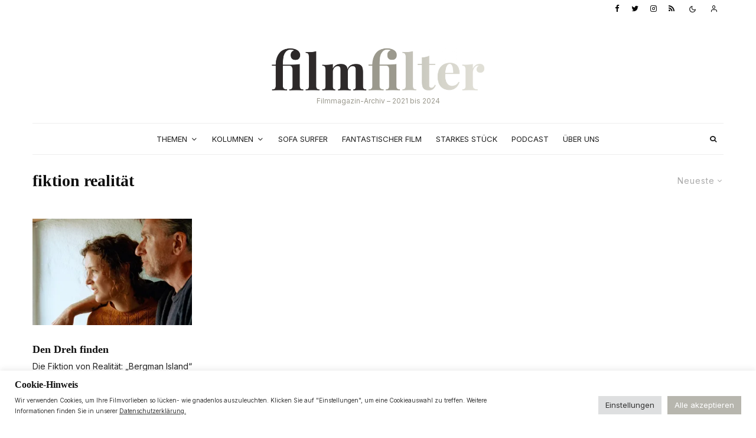

--- FILE ---
content_type: text/html; charset=UTF-8
request_url: https://filmfilter.at/tag/fiktion-realitaet/
body_size: 32539
content:
<!DOCTYPE html>
<html lang="de">
<head>
	<meta charset="UTF-8">
			<meta name="viewport" content="width=device-width, initial-scale=1">
		<link rel="profile" href="http://gmpg.org/xfn/11">
		<meta name="theme-color" content="#b7b6ae">
	<meta name='robots' content='index, follow, max-image-preview:large, max-snippet:-1, max-video-preview:-1' />
	<style>img:is([sizes="auto" i], [sizes^="auto," i]) { contain-intrinsic-size: 3000px 1500px }</style>
	
	<!-- This site is optimized with the Yoast SEO plugin v24.2 - https://yoast.com/wordpress/plugins/seo/ -->
	<title>fiktion realität Archive - filmfilter</title>
	<link rel="canonical" href="https://filmfilter.at/tag/fiktion-realitaet/" />
	<meta property="og:locale" content="de_DE" />
	<meta property="og:type" content="article" />
	<meta property="og:title" content="fiktion realität Archive - filmfilter" />
	<meta property="og:url" content="https://filmfilter.at/tag/fiktion-realitaet/" />
	<meta property="og:site_name" content="filmfilter" />
	<meta name="twitter:card" content="summary_large_image" />
	<script type="application/ld+json" class="yoast-schema-graph">{"@context":"https://schema.org","@graph":[{"@type":"CollectionPage","@id":"https://filmfilter.at/tag/fiktion-realitaet/","url":"https://filmfilter.at/tag/fiktion-realitaet/","name":"fiktion realität Archive - filmfilter","isPartOf":{"@id":"https://filmfilter.at/#website"},"primaryImageOfPage":{"@id":"https://filmfilter.at/tag/fiktion-realitaet/#primaryimage"},"image":{"@id":"https://filmfilter.at/tag/fiktion-realitaet/#primaryimage"},"thumbnailUrl":"https://i0.wp.com/filmfilter.at/wp-content/uploads/2021/11/bergman_island_beitragsbild-2.jpg?fit=1280%2C619&ssl=1","breadcrumb":{"@id":"https://filmfilter.at/tag/fiktion-realitaet/#breadcrumb"},"inLanguage":"de"},{"@type":"ImageObject","inLanguage":"de","@id":"https://filmfilter.at/tag/fiktion-realitaet/#primaryimage","url":"https://i0.wp.com/filmfilter.at/wp-content/uploads/2021/11/bergman_island_beitragsbild-2.jpg?fit=1280%2C619&ssl=1","contentUrl":"https://i0.wp.com/filmfilter.at/wp-content/uploads/2021/11/bergman_island_beitragsbild-2.jpg?fit=1280%2C619&ssl=1","width":1280,"height":619,"caption":"Bergman Island"},{"@type":"BreadcrumbList","@id":"https://filmfilter.at/tag/fiktion-realitaet/#breadcrumb","itemListElement":[{"@type":"ListItem","position":1,"name":"Startseite","item":"https://filmfilter.at/"},{"@type":"ListItem","position":2,"name":"fiktion realität"}]},{"@type":"WebSite","@id":"https://filmfilter.at/#website","url":"https://filmfilter.at/","name":"filmfilter","description":"Freies Online-Magazin für Filme und Serien","potentialAction":[{"@type":"SearchAction","target":{"@type":"EntryPoint","urlTemplate":"https://filmfilter.at/?s={search_term_string}"},"query-input":{"@type":"PropertyValueSpecification","valueRequired":true,"valueName":"search_term_string"}}],"inLanguage":"de"}]}</script>
	<!-- / Yoast SEO plugin. -->


<link rel='dns-prefetch' href='//www.googletagmanager.com' />
<link rel='dns-prefetch' href='//stats.wp.com' />
<link rel='dns-prefetch' href='//fonts.googleapis.com' />
<link rel='dns-prefetch' href='//use.typekit.net' />
<link rel='preconnect' href='//i0.wp.com' />
<link rel="alternate" type="application/rss+xml" title="filmfilter &raquo; Feed" href="https://filmfilter.at/feed/" />
<link rel="alternate" type="application/rss+xml" title="filmfilter &raquo; Kommentar-Feed" href="https://filmfilter.at/comments/feed/" />
<link rel="alternate" type="application/rss+xml" title="filmfilter &raquo; fiktion realität Schlagwort-Feed" href="https://filmfilter.at/tag/fiktion-realitaet/feed/" />
<!-- <link rel='stylesheet' id='mediaelement-css' href='https://filmfilter.at/wp-includes/js/mediaelement/mediaelementplayer-legacy.min.css?ver=4.2.17' type='text/css' media='all' /> -->
<!-- <link rel='stylesheet' id='wp-mediaelement-css' href='https://filmfilter.at/wp-includes/js/mediaelement/wp-mediaelement.min.css?ver=6.7.2' type='text/css' media='all' /> -->
<link rel="stylesheet" type="text/css" href="//filmfilter.at/wp-content/cache/wpfc-minified/ernw6apy/84who.css" media="all"/>
<style id='jetpack-sharing-buttons-style-inline-css' type='text/css'>
.jetpack-sharing-buttons__services-list{display:flex;flex-direction:row;flex-wrap:wrap;gap:0;list-style-type:none;margin:5px;padding:0}.jetpack-sharing-buttons__services-list.has-small-icon-size{font-size:12px}.jetpack-sharing-buttons__services-list.has-normal-icon-size{font-size:16px}.jetpack-sharing-buttons__services-list.has-large-icon-size{font-size:24px}.jetpack-sharing-buttons__services-list.has-huge-icon-size{font-size:36px}@media print{.jetpack-sharing-buttons__services-list{display:none!important}}.editor-styles-wrapper .wp-block-jetpack-sharing-buttons{gap:0;padding-inline-start:0}ul.jetpack-sharing-buttons__services-list.has-background{padding:1.25em 2.375em}
</style>
<!-- <link rel='stylesheet' id='lets-info-up-block-css' href='https://filmfilter.at/wp-content/plugins/lets-info-up/frontend/css/style.min.css?ver=1.4.7' type='text/css' media='all' /> -->
<!-- <link rel='stylesheet' id='cookie-law-info-css' href='https://filmfilter.at/wp-content/plugins/cookie-law-info/legacy/public/css/cookie-law-info-public.css?ver=3.2.8' type='text/css' media='all' /> -->
<!-- <link rel='stylesheet' id='cookie-law-info-gdpr-css' href='https://filmfilter.at/wp-content/plugins/cookie-law-info/legacy/public/css/cookie-law-info-gdpr.css?ver=3.2.8' type='text/css' media='all' /> -->
<!-- <link rel='stylesheet' id='secondline-psb-subscribe-button-styles-css' href='https://filmfilter.at/wp-content/plugins/podcast-subscribe-buttons/assets/css/secondline-psb-styles.css?ver=6.7.2' type='text/css' media='all' /> -->
<!-- <link rel='stylesheet' id='lets-live-blog-css' href='https://filmfilter.at/wp-content/plugins/lets-live-blog/frontend/css/style.min.css?ver=1.2.0' type='text/css' media='all' /> -->
<!-- <link rel='stylesheet' id='lets-live-blog-icons-css' href='https://filmfilter.at/wp-content/plugins/lets-live-blog/frontend/css/fonts/style.css?ver=1.2.0' type='text/css' media='all' /> -->
<!-- <link rel='stylesheet' id='zeen-style-css' href='https://filmfilter.at/wp-content/themes/zeen/assets/css/style.min.css?ver=4.0.9.5' type='text/css' media='all' /> -->
<link rel="stylesheet" type="text/css" href="//filmfilter.at/wp-content/cache/wpfc-minified/kp453vdw/84who.css" media="all"/>
<style id='zeen-style-inline-css' type='text/css'>
.content-bg, .block-skin-5:not(.skin-inner), .block-skin-5.skin-inner > .tipi-row-inner-style, .article-layout-skin-1.title-cut-bl .hero-wrap .meta:before, .article-layout-skin-1.title-cut-bc .hero-wrap .meta:before, .article-layout-skin-1.title-cut-bl .hero-wrap .share-it:before, .article-layout-skin-1.title-cut-bc .hero-wrap .share-it:before, .standard-archive .page-header, .skin-dark .flickity-viewport, .zeen__var__options label { background: #ffffff;}a.zeen-pin-it{position: absolute}.background.mask {background-color: transparent}.side-author__wrap .mask a {display:inline-block;height:70px}.timed-pup,.modal-wrap {position:fixed;visibility:hidden}.to-top__fixed .to-top a{background-color:#000000; color: #fff}#block-wrap-353 .tipi-row-inner-style{ ;}.site-inner { background-color: #fff; }.splitter svg g { fill: #fff; }.inline-post .block article .title { font-size: 22px;}input[type=submit], button, .tipi-button,.button,.wpcf7-submit,.button__back__home{ border-radius: 0; }.fontfam-1 { font-family: adobe-caslon-pro, serif;!important;}input,input[type="number"],.body-f1, .quotes-f1 blockquote, .quotes-f1 q, .by-f1 .byline, .sub-f1 .subtitle, .wh-f1 .widget-title, .headings-f1 h1, .headings-f1 h2, .headings-f1 h3, .headings-f1 h4, .headings-f1 h5, .headings-f1 h6, .font-1, div.jvectormap-tip {font-family:adobe-caslon-pro, serif;;font-weight: 600;font-style: normal;}.fontfam-2 { font-family:'Inter',sans-serif!important; }.body-f2, .quotes-f2 blockquote, .quotes-f2 q, .by-f2 .byline, .sub-f2 .subtitle, .wh-f2 .widget-title, .headings-f2 h1, .headings-f2 h2, .headings-f2 h3, .headings-f2 h4, .headings-f2 h5, .headings-f2 h6, .font-2 {font-family:'Inter',sans-serif;font-weight: 400;font-style: normal;}.fontfam-3 { font-family:'Inter',sans-serif!important;}input[type=submit], button, .tipi-button,.button,.wpcf7-submit,.button__back__home,.body-f3, .quotes-f3 blockquote, .quotes-f3 q, .by-f3 .byline, .sub-f3 .subtitle, .wh-f3 .widget-title, .headings-f3 h1, .headings-f3 h2, .headings-f3 h3, .headings-f3 h4, .headings-f3 h5, .headings-f3 h6, .font-3 {font-family:'Inter',sans-serif;font-style: normal;font-weight: 400;}.tipi-row, .tipi-builder-on .contents-wrap > p { max-width: 1230px ; }.slider-columns--3 article { width: 360px }.slider-columns--2 article { width: 555px }.slider-columns--4 article { width: 262.5px }.single .site-content .tipi-row { max-width: 1230px ; }.single-product .site-content .tipi-row { max-width: 1230px ; }.date--secondary { color: #0a0a0a; }.date--main { color: #f8d92f; }.global-accent-border { border-color: #b7b6ae; }.trending-accent-border { border-color: #bfbdae; }.trending-accent-bg { border-color: #bfbdae; }.wpcf7-submit, .tipi-button.block-loader { background: #b7b6ae; }.wpcf7-submit:hover, .tipi-button.block-loader:hover { background: #212121; }.tipi-button.block-loader { color: #fff!important; }.wpcf7-submit { background: #18181e; }.wpcf7-submit:hover { background: #111; }.global-accent-bg, .icon-base-2:hover .icon-bg, #progress { background-color: #b7b6ae; }.global-accent-text, .mm-submenu-2 .mm-51 .menu-wrap > .sub-menu > li > a { color: #b7b6ae; }body { color:#1e1e1e;}.excerpt { color:#444;}.mode--alt--b .excerpt, .block-skin-2 .excerpt, .block-skin-2 .preview-classic .custom-button__fill-2 { color:#888!important;}.read-more-wrap { color:#767676;}.logo-fallback a { color:#000!important;}.site-mob-header .logo-fallback a { color:#000!important;}blockquote:not(.comment-excerpt) { color:#111;}.mode--alt--b blockquote:not(.comment-excerpt), .mode--alt--b .block-skin-0.block-wrap-quote .block-wrap-quote blockquote:not(.comment-excerpt), .mode--alt--b .block-skin-0.block-wrap-quote .block-wrap-quote blockquote:not(.comment-excerpt) span { color:#fff!important;}.byline, .byline a { color:#3f3f3f;}.mode--alt--b .block-wrap-classic .byline, .mode--alt--b .block-wrap-classic .byline a, .mode--alt--b .block-wrap-thumbnail .byline, .mode--alt--b .block-wrap-thumbnail .byline a, .block-skin-2 .byline a, .block-skin-2 .byline { color:#888;}.preview-classic .meta .title, .preview-thumbnail .meta .title,.preview-56 .meta .title{ color:#111;}h1, h2, h3, h4, h5, h6, .block-title { color:#111;}.sidebar-widget  .widget-title { color:#111!important;}.link-color-wrap p > a, .link-color-wrap p > em a, .link-color-wrap p > strong a {
			text-decoration: underline; text-decoration-color: #848173; text-decoration-thickness: 1px; text-decoration-style:solid}.link-color-wrap a, .woocommerce-Tabs-panel--description a { color: #72716b; }.mode--alt--b .link-color-wrap a, .mode--alt--b .woocommerce-Tabs-panel--description a { color: #848173; }.copyright, .site-footer .bg-area-inner .copyright a { color: #2a2a2a; }.link-color-wrap a:hover { color: #72716b; }.mode--alt--b .link-color-wrap a:hover { color: #848173; }body{line-height:1.7}input[type=submit], button, .tipi-button,.button,.wpcf7-submit,.button__back__home{letter-spacing:0.09em}.sub-menu a:not(.tipi-button){letter-spacing:0.1em}.widget-title{letter-spacing:0.09em}html, body{font-size:15px}.byline{font-size:10px}input[type=submit], button, .tipi-button,.button,.wpcf7-submit,.button__back__home{font-size:13px}.excerpt{font-size:13px}.logo-fallback, .secondary-wrap .logo-fallback a{font-size:30px}.breadcrumbs{font-size:12px}.hero-meta.tipi-s-typo .title{font-size:30px}.hero-meta.tipi-s-typo .subtitle{font-size:18px}.hero-meta.tipi-m-typo .title{font-size:44px}.hero-meta.tipi-m-typo .subtitle{font-size:18px}.hero-meta.tipi-xl-typo .title{font-size:39px}.hero-meta.tipi-xl-typo .subtitle{font-size:22px}.block-html-content h1, .single-content .entry-content h1{font-size:32px}.block-html-content h2, .single-content .entry-content h2{font-size:24px}.block-html-content h3, .single-content .entry-content h3{font-size:20px}.block-html-content h4, .single-content .entry-content h4{font-size:24px}.block-html-content h5, .single-content .entry-content h5{font-size:18px}.footer-block-links{font-size:8px}.site-footer .copyright{font-size:12px}.footer-navigation{font-size:10px}.site-footer .menu-icons{font-size:20px}.sub-menu a:not(.tipi-button){font-size:14px}.main-navigation .menu-icon, .main-navigation .trending-icon-solo{font-size:12px}.secondary-wrap-v .standard-drop>a,.secondary-wrap, .secondary-wrap a, .secondary-wrap .menu-icon--text{font-size:10px}.secondary-wrap .menu-icon, .secondary-wrap .menu-icon a, .secondary-wrap .trending-icon-solo{font-size:13px}.block-title, .page-title{font-size:28px}.block-subtitle{font-size:20px}.block-col-self .preview-2 .title{font-size:36px}.block-wrap-classic .tipi-m-typo .title-wrap .title{font-size:30px}.tipi-s-typo .title, .ppl-s-3 .tipi-s-typo .title, .zeen-col--wide .ppl-s-3 .tipi-s-typo .title, .preview-1 .title, .preview-21:not(.tipi-xs-typo) .title{font-size:18px}.tipi-xs-typo .title, .tipi-basket-wrap .basket-item .title{font-size:18px}.meta .read-more-wrap{font-size:11px}.widget-title{font-size:13px}.split-1:not(.preview-thumbnail) .mask{-webkit-flex: 0 0 calc( 34% - 15px);
					-ms-flex: 0 0 calc( 34% - 15px);
					flex: 0 0 calc( 34% - 15px);
					width: calc( 34% - 15px);}.preview-thumbnail .mask{-webkit-flex: 0 0 65px;
					-ms-flex: 0 0 65px;
					flex: 0 0 65px;
					width: 65px;}.footer-lower-area{padding-top:36px}.footer-lower-area{padding-bottom:10px}.footer-upper-area{padding-bottom:50px}.footer-upper-area{padding-top:50px}.footer-widget-wrap{padding-bottom:47px}.footer-widget-wrap{padding-top:50px}.tipi-button-cta-header{font-size:13px}blockquote {font-style:italic;}.footer-lower-area, .footer-lower-area .menu-item, .footer-lower-area .menu-icon span {font-weight: 700;}input[type=submit], button, .tipi-button,.button,.wpcf7-submit,.button__back__home{ text-transform: uppercase; }.entry-title{ text-transform: none; }.logo-fallback{ text-transform: none; }.block-wrap-slider .title-wrap .title{ text-transform: none; }.block-wrap-grid .title-wrap .title, .tile-design-4 .meta .title-wrap .title{ text-transform: none; }.block-wrap-classic .title-wrap .title{ text-transform: none; }.block-title{ text-transform: none; }.meta .excerpt .read-more{ text-transform: uppercase; }.preview-grid .read-more{ text-transform: uppercase; }.block-subtitle{ text-transform: none; }.byline{ text-transform: uppercase; }.widget-title{ text-transform: uppercase; }.main-navigation .menu-item, .main-navigation .menu-icon .menu-icon--text{ text-transform: uppercase; }.secondary-navigation, .secondary-wrap .menu-icon .menu-icon--text{ text-transform: uppercase; }.footer-lower-area .menu-item, .footer-lower-area .menu-icon span{ text-transform: none; }.sub-menu a:not(.tipi-button){ text-transform: none; }.site-mob-header .menu-item, .site-mob-header .menu-icon span{ text-transform: uppercase; }.single-content .entry-content h1, .single-content .entry-content h2, .single-content .entry-content h3, .single-content .entry-content h4, .single-content .entry-content h5, .single-content .entry-content h6, .meta__full h1, .meta__full h2, .meta__full h3, .meta__full h4, .meta__full h5, .bbp__thread__title{ text-transform: none; }.mm-submenu-2 .mm-11 .menu-wrap > *, .mm-submenu-2 .mm-31 .menu-wrap > *, .mm-submenu-2 .mm-21 .menu-wrap > *, .mm-submenu-2 .mm-51 .menu-wrap > *  { border-top: 2px solid transparent; }.separation-border { margin-bottom: 30px; }.load-more-wrap-1 { padding-top: 30px; }.block-wrap-classic .inf-spacer + .block:not(.block-62) { margin-top: 30px; }#colophon .bg-area-inner { border-top: 1px #d8d8d8 solid;}.separation-border-v { background: #eee;}.separation-border-v { height: calc( 100% -  30px - 1px); }@media only screen and (max-width: 480px) {.separation-border { margin-bottom: 30px;}}.sidebar-wrap .sidebar { padding-right: 20px; padding-left: 20px; padding-top:0px; padding-bottom:20px; }.sidebar-left .sidebar-wrap .sidebar { padding-right: 20px; padding-left: 20px; }@media only screen and (min-width: 481px) {}@media only screen and (max-width: 767px) {.mobile__design--side .mask {
		width: calc( 34% - 15px);
	}}@media only screen and (min-width: 768px) {.hero-meta.tipi-s-typo .subtitle{font-size:17px}.hero-meta.tipi-m-typo .subtitle{font-size:13px}.hero-meta.tipi-xl-typo .subtitle{font-size:20px}.main-navigation, .main-navigation .menu-icon--text{font-size:12px}.layout-side-info .details{width:130px;float:left}.sticky-header--active.site-header.size-set .logo img, .site-header.size-set.slidedown .logo img, .site-header.size-set.sticky-menu-2.stuck .logo img { height: 40px!important; }.sticky-header--active.site-header .bg-area, .site-header.sticky-menu-2.stuck .bg-area, .site-header.slidedown .bg-area, .main-navigation.stuck .menu-bg-area, .sticky-4-unfixed .header-skin-4.site-header .bg-area { background: rgba(255,255,255,0.9); }.mm-skin-4 .mm-art .menu-wrap, .mm-skin-4 .sub-menu, .trending-inline-drop .block-wrap, .trending-inline-drop, .trending-inline.dropper:hover { background: #232323; }.mm-skin-4 .mm-art .menu-wrap .block-wrap:not(.tile-design-4):not(.classic-title-overlay) a, .mm-skin-4 .sub-menu a, .mm-skin-4 .dropper .block-title-area .block-title, .mm-skin-4 .dropper .block-title-area .block-title a, .mm-skin-4 .mm-art .tipi-arrow, .mm-skin-4 .drop-it article .price, .trending-inline-drop .trending-inline-wrap .block article a, .trending-inline-drop, .trending-inline.dropper:hover a { color: #ececec; }.mm-skin-4 .mm-art .tipi-arrow, .trending-inline-drop .trending-selected { border-color: #ececec; }.mm-skin-4 .mm-art .tipi-arrow i:after { background: #ececec; }.title-contrast .hero-wrap { height: calc( 100vh - 180px ); }.tipi-s-typo .title, .ppl-s-3 .tipi-s-typo .title, .zeen-col--wide .ppl-s-3 .tipi-s-typo .title, .preview-1 .title, .preview-21:not(.tipi-xs-typo) .title  { line-height: 1.3333;}.preview-grid.tipi-s-typo .title { font-size: 22px; }.zeen-col--narrow .block-wrap-classic .tipi-m-typo .title-wrap .title { font-size: 18px; }.mode--alt--b .footer-widget-area:not(.footer-widget-area-1) + .footer-lower-area { border-top:1px #eeeeee solid ; }.footer-widget-wrap { border-right:1px #eeeeee solid ; }.footer-widget-wrap .widget_search form, .footer-widget-wrap select { border-color:#eeeeee; }.footer-widget-wrap .zeen-widget { border-bottom:1px #eeeeee solid ; }.footer-widget-wrap .zeen-widget .preview-thumbnail { border-bottom-color: #eeeeee;}.secondary-wrap .menu-padding, .secondary-wrap .ul-padding > li > a {
			padding-top: 8px;
			padding-bottom: 10px;
		}}@media only screen and (min-width: 1240px) {.hero-l .single-content {padding-top: 45px}.align-fs .contents-wrap .video-wrap, .align-fs-center .aligncenter.size-full, .align-fs-center .wp-caption.aligncenter .size-full, .align-fs-center .tiled-gallery, .align-fs .alignwide { width: 1170px; }.align-fs .contents-wrap .video-wrap { height: 658px; }.has-bg .align-fs .contents-wrap .video-wrap, .has-bg .align-fs .alignwide, .has-bg .align-fs-center .aligncenter.size-full, .has-bg .align-fs-center .wp-caption.aligncenter .size-full, .has-bg .align-fs-center .tiled-gallery { width: 1230px; }.has-bg .align-fs .contents-wrap .video-wrap { height: 691px; }.hero-meta.tipi-m-typo .subtitle{font-size:18px}.main-navigation, .main-navigation .menu-icon--text{font-size:13px}.sub-menu a:not(.tipi-button){font-size:12px}.split-1:not(.preview-thumbnail) .mask{-webkit-flex: 0 0 calc( 33% - 15px);
					-ms-flex: 0 0 calc( 33% - 15px);
					flex: 0 0 calc( 33% - 15px);
					width: calc( 33% - 15px);}.preview-thumbnail .mask{-webkit-flex: 0 0 60px;
					-ms-flex: 0 0 60px;
					flex: 0 0 60px;
					width: 60px;}.footer-lower-area{padding-top:40px}.footer-lower-area{padding-bottom:40px}.footer-widget-wrap{padding-bottom:40px}.footer-widget-wrap{padding-top:66px}}.main-menu-bar-color-1 .current-menu-item > a, .main-menu-bar-color-1 .menu-main-menu > .dropper.active:not(.current-menu-item) > a { background-color: #232323;}.site-header a { color: #111; }.site-skin-3.content-subscribe, .site-skin-3.content-subscribe .subtitle, .site-skin-3.content-subscribe input, .site-skin-3.content-subscribe h2 { color: #191919; } .site-skin-3.content-subscribe input[type="email"] { border-color: #191919; }.footer-widget-wrap .widget_search form { border-color:#eeeeee; }.sidebar-wrap .sidebar { border:1px #ddd solid ; }.content-area .zeen-widget { padding:20px 0px 0px; }.with-fi.preview-grid,.with-fi.preview-grid .byline,.with-fi.preview-grid .subtitle, .with-fi.preview-grid a { color: #fff; }.preview-grid .mask-overlay { opacity: 0.2 ; }@media (pointer: fine) {.preview-grid:hover .mask-overlay { opacity: 0.4 ; }}.slider-image-1 .mask-overlay { background-color: #1a1d1e ; }.with-fi.preview-slider-overlay,.with-fi.preview-slider-overlay .byline,.with-fi.preview-slider-overlay .subtitle, .with-fi.preview-slider-overlay a { color: #fff; }.preview-slider-overlay .mask-overlay { opacity: 0.2 ; }@media (pointer: fine) {.preview-slider-overlay:hover .mask-overlay { opacity: 0.5 ; }}.logo-main .logo-subtitle { color: #9b998e; }.site-footer .bg-area-inner, .site-footer .bg-area-inner .woo-product-rating span, .site-footer .bg-area-inner .stack-design-3 .meta { background-color: #eaeae5; }.site-footer .bg-area-inner .background { background-image: none; opacity: 1; }.footer-lower-area { color: #272727; }.to-top-2 a { border-color: #272727; }.to-top-2 i:after { background: #272727; }.site-footer .bg-area-inner,.site-footer .bg-area-inner .byline,.site-footer .bg-area-inner a,.site-footer .bg-area-inner .widget_search form *,.site-footer .bg-area-inner h3,.site-footer .bg-area-inner .widget-title { color:#272727; }.site-footer .bg-area-inner .tipi-spin.tipi-row-inner-style:before { border-color:#272727; }.content-subscribe .bg-area, .content-subscribe .bg-area .woo-product-rating span, .content-subscribe .bg-area .stack-design-3 .meta { background-color: rgba(255,255,255,0.87); }.content-subscribe .bg-area .background { opacity: 1; }.content-subscribe .bg-area,.content-subscribe .bg-area .byline,.content-subscribe .bg-area a,.content-subscribe .bg-area .widget_search form *,.content-subscribe .bg-area h3,.content-subscribe .bg-area .widget-title { color:#191919; }.content-subscribe .bg-area .tipi-spin.tipi-row-inner-style:before { border-color:#191919; }.site-mob-header .bg-area, .site-mob-header .bg-area .woo-product-rating span, .site-mob-header .bg-area .stack-design-3 .meta { background-color: #ffffff; }.site-mob-header .bg-area .background { background-image: none; opacity: 1; }.site-mob-header .bg-area .tipi-i-menu-mob, .site-mob-menu-a-4.mob-open .tipi-i-menu-mob:before, .site-mob-menu-a-4.mob-open .tipi-i-menu-mob:after { background:#252525; }.site-mob-header .bg-area,.site-mob-header .bg-area .byline,.site-mob-header .bg-area a,.site-mob-header .bg-area .widget_search form *,.site-mob-header .bg-area h3,.site-mob-header .bg-area .widget-title { color:#252525; }.site-mob-header .bg-area .tipi-spin.tipi-row-inner-style:before { border-color:#252525; }.main-navigation, .main-navigation .menu-icon--text { color: #1e1e1e; }.main-navigation .horizontal-menu>li>a { padding-left: 12px; padding-right: 12px; }.main-navigation-border { border-bottom:1px #eeeeee solid ; }.main-navigation-border .drop-search { border-top:1px #eeeeee solid ; }#progress {bottom: 0;height: 1px; }.sticky-menu-2:not(.active) #progress  { bottom: -1px;  }.secondary-wrap .menu-bg-area { border-bottom:0px #e0e0e0 solid ; border-top: 0px #eee solid ; }.main-navigation-border { border-top: 1px #eeeeee solid ; }.main-navigation .horizontal-menu .drop, .main-navigation .horizontal-menu > li > a, .date--main {
			padding-top: 15px;
			padding-bottom: 15px;
		}.site-mob-header .menu-icon { font-size: 13px; }.secondary-wrap-v .standard-drop>a,.secondary-wrap, .secondary-wrap a, .secondary-wrap .menu-icon--text { color: #0a0a0a; }.secondary-wrap .menu-secondary > li > a, .secondary-icons li > a { padding-left: 10px; padding-right: 10px; }.mc4wp-form-fields input[type=submit], .mc4wp-form-fields button, #subscribe-submit input[type=submit], .subscribe-wrap input[type=submit] {color: #fff;background-color: #494949;}.site-mob-header:not(.site-mob-header-11) .header-padding .logo-main-wrap, .site-mob-header:not(.site-mob-header-11) .header-padding .icons-wrap a, .site-mob-header-11 .header-padding {
		padding-top: 40px;
		padding-bottom: 30px;
	}.site-header .header-padding {
		padding-top:50px;
		padding-bottom:30px;
	}.site-header.sticky-menu-2.stuck .header-padding, .site-header.slidedown .header-padding, .sticky-header--active.site-header .header-padding, .main-navigation.stuck .horizontal-menu > li > a { padding-top: 30px; padding-bottom: 30px; }
</style>
<!-- <link rel='stylesheet' id='zeen-child-style-css' href='https://filmfilter.at/wp-content/themes/xzeen-child/style.css?ver=4.0.9.5' type='text/css' media='all' /> -->
<!-- <link rel='stylesheet' id='zeen-dark-mode-css' href='https://filmfilter.at/wp-content/themes/zeen/assets/css/dark.min.css?ver=4.0.9.5' type='text/css' media='all' /> -->
<link rel="stylesheet" type="text/css" href="//filmfilter.at/wp-content/cache/wpfc-minified/9mmhdf13/84who.css" media="all"/>
<link rel='stylesheet' id='zeen-fonts-css' href='https://fonts.googleapis.com/css?family=Inter%3A400%2C700&#038;subset=latin&#038;display=swap' type='text/css' media='all' />
<link rel='stylesheet' id='zeen-tk-css' href='https://use.typekit.net/ktg3mmj.css?ver=6.7.2' type='text/css' media='all' />
<!-- <link rel='stylesheet' id='login-with-ajax-css' href='https://filmfilter.at/wp-content/plugins/login-with-ajax/templates/widget.css?ver=4.3' type='text/css' media='all' /> -->
<link rel="stylesheet" type="text/css" href="//filmfilter.at/wp-content/cache/wpfc-minified/qwq2hw95/84who.css" media="all"/>
<script src='//filmfilter.at/wp-content/cache/wpfc-minified/lvzcshde/84who.js' type="text/javascript"></script>
<!-- <script type="text/javascript" src="https://filmfilter.at/wp-includes/js/jquery/jquery.min.js?ver=3.7.1" id="jquery-core-js"></script> -->
<!-- <script type="text/javascript" src="https://filmfilter.at/wp-includes/js/jquery/jquery-migrate.min.js?ver=3.4.1" id="jquery-migrate-js"></script> -->
<script type="text/javascript" id="cookie-law-info-js-extra">
/* <![CDATA[ */
var Cli_Data = {"nn_cookie_ids":["tk_tc","tk_ai","tk_qs","cookielawinfo-checkbox-advertisement","tk_or","tk_r3d","tk_lr"],"cookielist":[],"non_necessary_cookies":{"analytics":["tk_or","tk_r3d","tk_lr"],"others":["tk_tc","tk_ai","tk_qs"]},"ccpaEnabled":"","ccpaRegionBased":"","ccpaBarEnabled":"","strictlyEnabled":["necessary","obligatoire"],"ccpaType":"gdpr","js_blocking":"1","custom_integration":"","triggerDomRefresh":"","secure_cookies":""};
var cli_cookiebar_settings = {"animate_speed_hide":"500","animate_speed_show":"500","background":"#FFF","border":"#b1a6a6c2","border_on":"","button_1_button_colour":"#b7b6ae","button_1_button_hover":"#92928b","button_1_link_colour":"#fff","button_1_as_button":"1","button_1_new_win":"","button_2_button_colour":"#333","button_2_button_hover":"#292929","button_2_link_colour":"#444","button_2_as_button":"","button_2_hidebar":"1","button_3_button_colour":"#dedfe0","button_3_button_hover":"#b2b2b3","button_3_link_colour":"#333333","button_3_as_button":"1","button_3_new_win":"","button_4_button_colour":"#dedfe0","button_4_button_hover":"#b2b2b3","button_4_link_colour":"#333333","button_4_as_button":"1","button_7_button_colour":"#b7b6ae","button_7_button_hover":"#92928b","button_7_link_colour":"#fff","button_7_as_button":"1","button_7_new_win":"","font_family":"inherit","header_fix":"","notify_animate_hide":"","notify_animate_show":"","notify_div_id":"#cookie-law-info-bar","notify_position_horizontal":"right","notify_position_vertical":"bottom","scroll_close":"","scroll_close_reload":"","accept_close_reload":"","reject_close_reload":"1","showagain_tab":"","showagain_background":"#fff","showagain_border":"#000","showagain_div_id":"#cookie-law-info-again","showagain_x_position":"100px","text":"#333333","show_once_yn":"","show_once":"10000","logging_on":"","as_popup":"","popup_overlay":"1","bar_heading_text":"Cookie-Hinweis","cookie_bar_as":"banner","popup_showagain_position":"bottom-right","widget_position":"left"};
var log_object = {"ajax_url":"https:\/\/filmfilter.at\/wp-admin\/admin-ajax.php"};
/* ]]> */
</script>
<script src='//filmfilter.at/wp-content/cache/wpfc-minified/9a9pljw3/84who.js' type="text/javascript"></script>
<!-- <script type="text/javascript" src="https://filmfilter.at/wp-content/plugins/cookie-law-info/legacy/public/js/cookie-law-info-public.js?ver=3.2.8" id="cookie-law-info-js"></script> -->
<script type="text/javascript" id="login-with-ajax-js-extra">
/* <![CDATA[ */
var LWA = {"ajaxurl":"https:\/\/filmfilter.at\/wp-admin\/admin-ajax.php","off":""};
/* ]]> */
</script>
<script src='//filmfilter.at/wp-content/cache/wpfc-minified/q7ffyo5d/dcpao.js' type="text/javascript"></script>
<!-- <script type="text/javascript" src="https://filmfilter.at/wp-content/themes/zeen/plugins/login-with-ajax/login-with-ajax.js?ver=4.3" id="login-with-ajax-js"></script> -->
<!-- <script type="text/javascript" src="https://filmfilter.at/wp-content/plugins/login-with-ajax/ajaxify/ajaxify.min.js?ver=4.3" id="login-with-ajax-ajaxify-js"></script> -->

<!-- Google Tag (gtac.js) durch Site-Kit hinzugefügt -->

<!-- Von Site Kit hinzugefügtes Google-Analytics-Snippet -->
<script type="text/javascript" src="https://www.googletagmanager.com/gtag/js?id=G-N7LPQYMK06" id="google_gtagjs-js" async></script>
<script type="text/javascript" id="google_gtagjs-js-after">
/* <![CDATA[ */
window.dataLayer = window.dataLayer || [];function gtag(){dataLayer.push(arguments);}
gtag("set","linker",{"domains":["filmfilter.at"]});
gtag("js", new Date());
gtag("set", "developer_id.dZTNiMT", true);
gtag("config", "G-N7LPQYMK06");
/* ]]> */
</script>

<!-- Das Snippet mit dem schließenden Google-Tag (gtag.js) wurde von Site Kit hinzugefügt -->
<link rel="https://api.w.org/" href="https://filmfilter.at/wp-json/" /><link rel="alternate" title="JSON" type="application/json" href="https://filmfilter.at/wp-json/wp/v2/tags/353" /><link rel="EditURI" type="application/rsd+xml" title="RSD" href="https://filmfilter.at/xmlrpc.php?rsd" />
<meta name="generator" content="WordPress 6.7.2" />
<meta name="generator" content="Site Kit by Google 1.148.0" />	<style>img#wpstats{display:none}</style>
		<link rel="preload" type="font/woff2" as="font" href="https://filmfilter.at/wp-content/themes/zeen/assets/css/tipi/tipi.woff2?9oa0lg" crossorigin="anonymous"><link rel="dns-prefetch" href="//fonts.googleapis.com"><link rel="preconnect" href="https://fonts.gstatic.com/" crossorigin="anonymous"><link rel="preconnect" href="https://use.typekit.net/" crossorigin="anonymous"><link rel="icon" href="https://i0.wp.com/filmfilter.at/wp-content/uploads/2021/11/cropped-favicon_d9d8cf.png?fit=32%2C32&#038;ssl=1" sizes="32x32" />
<link rel="icon" href="https://i0.wp.com/filmfilter.at/wp-content/uploads/2021/11/cropped-favicon_d9d8cf.png?fit=192%2C192&#038;ssl=1" sizes="192x192" />
<link rel="apple-touch-icon" href="https://i0.wp.com/filmfilter.at/wp-content/uploads/2021/11/cropped-favicon_d9d8cf.png?fit=180%2C180&#038;ssl=1" />
<meta name="msapplication-TileImage" content="https://i0.wp.com/filmfilter.at/wp-content/uploads/2021/11/cropped-favicon_d9d8cf.png?fit=270%2C270&#038;ssl=1" />
		<style type="text/css" id="wp-custom-css">
			.block-title-1 {
    margin-bottom: 20px;
}
.title-wrap .title {
	    text-transform: capitalize!important;
}
.related-posts-wrap-hero > .block-wrap > .tipi-row-inner-style {
    border-bottom: 1px solid #eee;
}
.sidebar-right .sidebar-wrap {     padding-left: 45px;
}
.dropcap--on .entry-content>p:first-of-type:first-letter {
	margin-right: 15px;
}

 .products {
    display: none;
}
.block-css-65083 {
	line-height:1.3;
}

.title-wrap .title {
	text-transform: none !important;
}

@media only screen and (min-width: 768px) { 
.zeen-col--narrow .tipi-s-typo.stack-1 .title {
	font-size: 18px !important;
}
	}

div.byline.byline-3 {
	padding-top: 5px !important;
}

li.menu-icon-slide {
	display: none !important; 
}

.page-id-4911 h1, .page-id-2350 h1, .page-id-2349 h1, .page-id-2351 h1 {
	font-size: 28px !important;
}

.block-css-38244 .img-bg-wrapper .bg {
	background-position: bottom center;
}

@media only screen and (max-width: 767px) { .excerpt-mob-off .excerpt {
	display: block;
	}
	}

/*@media only screen and (min-width: 768px and max-width: 1020px) { 
	.sub-menu {
		background: #ffffff !important;
}
	}*/

.type-page .tipi-m-typo .subtitle {
	font-size: 15px !important;
}

.tipi-s-typo .subtitle, .type-page .meta .subtitle {
	font-size: 14px !important;
}

/* Mailpoet Seite auf Autorenseite ausblenden */
.post-2355.mailpoet_page.type-mailpoet_page {
	display: none !important;
}

@media only screen and (min-width: 768px) { .sub-menu {
	background: #1e1e1e;
}
 }

@media only screen and (min-width: 768px) { 
.sub-menu li {
    border-bottom: none;
}
	}

#mailpoet_form_2 form.mailpoet_form {
	padding: 20px 0px !important;
}

/* Titel Steady Abo Page ausblenden */
.page-id-4631 .title-wrap {
	display: none !important;
}

/* background image podcast site */
.block-css-38244 .img-bg-wrapper .bg{
	background-position: bottom right;
}

/* 
.secondary-icons li:nth-child(2) {
	order: 4;
}

.secondary-icons li:nth-child(3) {
	order: 3;
}

.secondary-icons li:nth-child(4) {
	order: 2;
}

.secondary-icons li:nth-child(5) {
	order: 5;
}

.secondary-icons li:nth-child(6) {
	order: 6;
}

.secondary-icons li:nth-child(7) {
	order: 7;
} */

/* Farbe bei Mouseover Button Header */
.tipi-button-cta-header:hover {
	color: #000000 !important;
}

input.mailpoet_submit:hover {
	background-color: #FFC53D !important;
	color: #000000 !important;
	transition-duration: 0.2s;
	cursor: pointer !important;
}

input.mailpoet_submit {
	transition-duration: 0.2s;
	cursor: pointer !important;
}



@media only screen and (min-width: 768px) { 
	.mode--alt--b .sub-menu {
		background: #1e1e1e;
		padding-bottom: 5px;
	}
	
}

.logo-img {
	max-width: 360px;
}		</style>
			 

	
</head>
<body class="archive tag tag-fiktion-realitaet tag-353 headings-f1 body-f2 sub-f2 quotes-f3 by-f3 wh-f3 widget-title-c to-top__fixed block-titles-big ipl-separated mob-menu-on-tab menu-no-color-hover grids-spacing-0 mob-fi-tall excerpt-mob-off avatar-mob-off classic-lt-41 skin-light site-mob-menu-a-1 site-mob-menu-1 mm-submenu-2 main-menu-logo-1 body-header-style-2 byline-font-3">
		<div id="page" class="site">
		<div id="mob-line" class="tipi-m-0"></div><header id="mobhead" class="site-header-block site-mob-header tipi-m-0 site-mob-header-1 site-mob-menu-1 sticky-menu-mob sticky-menu-1 sticky-top site-skin-3 site-img-1"><div class="bg-area header-padding tipi-row tipi-vertical-c">
	<ul class="menu-left icons-wrap tipi-vertical-c">
				
				
	
			
				
	
		</ul>
	<div class="logo-main-wrap logo-mob-wrap">
		<div class="logo logo-mobile"><a href="https://filmfilter.at" data-pin-nopin="true"><span class="logo-img"><img src="https://filmfilter.at/wp-content/uploads/2022/05/logo_filmfilter-verlauf.png" loading="lazy" alt="" srcset="https://filmfilter.at/wp-content/uploads/2022/05/logo_filmfilter-verlauf.png 2x" data-base-src="https://filmfilter.at/wp-content/uploads/2022/05/logo_filmfilter-verlauf.png" data-alt-src="https://filmfilter.at/wp-content/uploads/2022/05/logo_filmfilter-verlauf-inverse.png" data-base-srcset="https://filmfilter.at/wp-content/uploads/2022/05/logo_filmfilter-verlauf.png 2x" data-alt-srcset="https://filmfilter.at/wp-content/uploads/2022/05/logo_filmfilter-verlauf-inverse.png 2x" width="2560" height="512"></span></a></div>	</div>
	<ul class="menu-right icons-wrap tipi-vertical-c">
		<li class="menu-icon menu-icon-style-1 menu-icon-mode">	<a href="#" class="mode__wrap">
		<span class="mode__inner__wrap tipi-vertical-c tipi-tip tipi-tip-move" data-title="Reading Mode">
			<i class="tipi-i-sun tipi-all-c"></i>
			<i class="tipi-i-moon tipi-all-c"></i>
		</span>
	</a>
	</li>
				
	
			
				
	
			
				
			<li class="menu-icon menu-icon-mobile-slide"><a href="#" class="mob-tr-open" data-target="slide-menu"><i class="tipi-i-menu-mob" aria-hidden="true"></i></a></li>
	
		</ul>
	<div class="background mask"></div></div>
</header><!-- .site-mob-header -->		<div class="site-inner">
			<div id="secondary-wrap" class="secondary-wrap tipi-xs-0 clearfix font-2 mm-ani-1 secondary-menu-skin-1 secondary-menu-width-3 tipi-row"><div class="menu-bg-area"><div class="menu-content-wrap clearfix tipi-vertical-c"><ul class="horizontal-menu menu-icons ul-padding tipi-vertical-c tipi-flex-r secondary-icons"><li  class="menu-icon menu-icon-style-1 menu-icon-fb"><a href="https://facebook.com/filmfilter.at" data-title="Facebook" class="tipi-i-facebook tipi-tip tipi-tip-move" rel="noopener nofollow" aria-label="Facebook" target="_blank"></a></li><li  class="menu-icon menu-icon-style-1 menu-icon-tw"><a href="https://twitter.com/filmfilter_at" data-title="Twitter" class="tipi-i-twitter tipi-tip tipi-tip-move" rel="noopener nofollow" aria-label="Twitter" target="_blank"></a></li><li  class="menu-icon menu-icon-style-1 menu-icon-insta"><a href="https://instagram.com/filmfilter.at" data-title="Instagram" class="tipi-i-instagram tipi-tip tipi-tip-move" rel="noopener nofollow" aria-label="Instagram" target="_blank"></a></li><li  class="menu-icon menu-icon-style-1 menu-icon-rss"><a href="https://filmfilter.at/feed/" data-title="RSS" class="tipi-i-rss tipi-tip tipi-tip-move" rel="noopener nofollow" aria-label="RSS" target="_blank"></a></li><li class="menu-icon menu-icon-style-1 menu-icon-mode">	<a href="#" class="mode__wrap">
		<span class="mode__inner__wrap tipi-vertical-c tipi-tip tipi-tip-move" data-title="Reading Mode">
			<i class="tipi-i-sun tipi-all-c"></i>
			<i class="tipi-i-moon tipi-all-c"></i>
		</span>
	</a>
	</li>						<li class="menu-icon menu-icon-style-1 menu-icon-login tipi-tip tipi-tip-move" data-title="Login/Registrieren">
							<a href="#" class="tipi-i-user modal-tr icon-logged-out" data-type="lwa"></a>
					</li>
	
				
	
	</ul></div></div></div><header id="masthead" class="site-header-block site-header clearfix site-header-2 header-width-3 header-skin-1 site-img-1 mm-ani-1 mm-skin-4 main-menu-skin-1 main-menu-width-3 main-menu-bar-color-1 tipi-row main-menu-c" data-pt-diff="20" data-pb-diff="0"><div class="bg-area">
	<div class="tipi-flex-lcr logo-main-wrap header-padding tipi-flex-eq-height logo-main-wrap-center">
						<div class="logo-main-wrap header-padding tipi-all-c"><div class="logo logo-main"><a href="https://filmfilter.at" data-pin-nopin="true"><span class="logo-img"><img src="https://filmfilter.at/wp-content/uploads/2022/05/logo_filmfilter-verlauf.png" loading="lazy" alt="" srcset="https://filmfilter.at/wp-content/uploads/2022/05/logo_filmfilter-verlauf.png 2x" data-base-src="https://filmfilter.at/wp-content/uploads/2022/05/logo_filmfilter-verlauf.png" data-alt-src="https://filmfilter.at/wp-content/uploads/2022/05/logo_filmfilter-verlauf-inverse.png" data-base-srcset="https://filmfilter.at/wp-content/uploads/2022/05/logo_filmfilter-verlauf.png 2x" data-alt-srcset="https://filmfilter.at/wp-content/uploads/2022/05/logo_filmfilter-verlauf-inverse.png 2x" width="2560" height="512"></span><span class="logo-subtitle font-3">Filmmagazin-Archiv – 2021 bis 2024</span></a></div></div>							</div>
	<div class="background mask"></div></div>
</header><!-- .site-header --><div id="header-line"></div><nav id="site-navigation" class="main-navigation main-navigation-1 tipi-xs-0 clearfix logo-always-vis tipi-row main-menu-skin-1 main-menu-width-3 main-menu-bar-color-1 mm-skin-4 mm-submenu-2 mm-ani-1 main-menu-c sticky-menu-dt sticky-menu sticky-menu-1 sticky-top">	<div class="main-navigation-border menu-bg-area">
		<div class="nav-grid clearfix tipi-row">
			<div class="tipi-flex sticky-part sticky-p1">
				<div class="logo-menu-wrap logo-menu-wrap-placeholder"></div>				<ul id="menu-main-menu" class="menu-main-menu horizontal-menu tipi-flex font-3">
					<li id="menu-item-472" class="menu-item menu-item-type-taxonomy menu-item-object-category menu-item-has-children dropper standard-drop menu-item-472"><a href="https://filmfilter.at/themen/" data-ppp="5" data-tid="6"  data-term="category">Themen</a><div class="menu mm-1" data-mm="1"><div class="menu-wrap menu-wrap-minus-10">
<ul class="sub-menu">
	<li id="menu-item-4051" class="menu-item menu-item-type-taxonomy menu-item-object-category dropper drop-it menu-item-4051"><a href="https://filmfilter.at/themen/kritiken/" class="block-more block-mm-changer block-mm-init block-changer" data-title="Kritiken" data-url="https://filmfilter.at/themen/kritiken/" data-subtitle="Spiel- und Dokfilme einzeln besprochen – ob Kinostart oder Kleinbildschirm" data-count="109" data-tid="58"  data-term="category">Kritiken</a></li>
	<li id="menu-item-4050" class="menu-item menu-item-type-taxonomy menu-item-object-category dropper drop-it menu-item-4050"><a href="https://filmfilter.at/themen/features/" class="block-more block-mm-changer block-mm-init block-changer" data-title="Features" data-url="https://filmfilter.at/themen/features/" data-subtitle="Porträts, Serien-Reviews, Querschnittstexte und was uns sonst noch so einfällt" data-count="24" data-tid="57"  data-term="category">Features</a></li>
	<li id="menu-item-4049" class="menu-item menu-item-type-taxonomy menu-item-object-category dropper drop-it menu-item-4049"><a href="https://filmfilter.at/themen/essays/" class="block-more block-mm-changer block-mm-init block-changer" data-title="Essays" data-url="https://filmfilter.at/themen/essays/" data-subtitle="Aufsätze, Betrachtungen, Nachdenkstücke, ausführliche Abhandlungen" data-count="18" data-tid="56"  data-term="category">Essays</a></li>
</ul></div></div>
</li>
<li id="menu-item-4055" class="menu-item menu-item-type-taxonomy menu-item-object-category menu-item-has-children dropper standard-drop menu-item-4055"><a href="https://filmfilter.at/kolumnen/" data-ppp="3" data-tid="59"  data-term="category">Kolumnen</a><div class="menu mm-1" data-mm="1"><div class="menu-wrap menu-wrap-minus-10">
<ul class="sub-menu">
	<li id="menu-item-4052" class="menu-item menu-item-type-taxonomy menu-item-object-category dropper drop-it menu-item-4052"><a href="https://filmfilter.at/kolumnen/brooklyn-bulletin/" class="block-more block-mm-changer block-mm-init block-changer" data-title="Brooklyn Bulletin" data-url="https://filmfilter.at/kolumnen/brooklyn-bulletin/" data-subtitle="Neues aus New York – Kolumne von Marietta Steinhart. Jeden zweiten Dienstag." data-count="46" data-tid="3"  data-term="category">Brooklyn Bulletin</a></li>
	<li id="menu-item-9264" class="menu-item menu-item-type-taxonomy menu-item-object-category dropper drop-it menu-item-9264"><a href="https://filmfilter.at/kolumnen/brief-aus-berlin/" class="block-more block-mm-changer block-mm-init block-changer" data-title="Brief aus Berlin" data-url="https://filmfilter.at/kolumnen/brief-aus-berlin/" data-subtitle="Die monatliche Kolumne über Kinoliebe in Berlin von Alexandra Seitz." data-count="6" data-tid="55"  data-term="category">Brief aus Berlin</a></li>
	<li id="menu-item-10345" class="menu-item menu-item-type-taxonomy menu-item-object-category dropper drop-it menu-item-10345"><a href="https://filmfilter.at/kolumnen/wiener-weitwinkel/" class="block-more block-mm-changer block-mm-init block-changer" data-title="Wiener Weitwinkel" data-url="https://filmfilter.at/kolumnen/wiener-weitwinkel/" data-subtitle="Die neue Kolumne von Marietta Steinhart." data-count="11" data-tid="6757"  data-term="category">Wiener Weitwinkel</a></li>
</ul></div></div>
</li>
<li id="menu-item-470" class="menu-item menu-item-type-taxonomy menu-item-object-category dropper drop-it mm-art mm-wrap-11 mm-wrap mm-color mm-sb-left menu-item-470"><a href="https://filmfilter.at/sofa-surfer/" data-ppp="3" data-tid="2"  data-term="category">Sofa Surfer</a><div class="menu mm-11 tipi-row" data-mm="11"><div class="menu-wrap menu-wrap-more-10 tipi-flex"><div id="block-wrap-470" class="block-wrap-native block-wrap block-wrap-61 block-css-470 block-wrap-classic columns__m--1 elements-design-1 block-skin-0 filter-wrap-2 tipi-box tipi-row ppl-m-3 ppl-s-3 clearfix" data-id="470" data-base="0"><div class="tipi-row-inner-style clearfix"><div class="tipi-row-inner-box contents sticky--wrap"><div class="block-title-wrap module-block-title clearfix  block-title-1 with-load-more"><div class="block-title-area clearfix"><div class="block-title font-1">Sofa Surfer</div><div class="block-subtitle font-2"><p>Streaming-Empfehlungen zum Wochenende</p>
</div></div><div class="filters tipi-flex font-2"><div class="load-more-wrap load-more-size-2 load-more-wrap-2">		<a href="#" data-id="470" class="tipi-arrow tipi-arrow-s tipi-arrow-l block-loader block-more block-more-1 no-more" data-dir="1"><i class="tipi-i-angle-left" aria-hidden="true"></i></a>
		<a href="#" data-id="470" class="tipi-arrow tipi-arrow-s tipi-arrow-r block-loader block-more block-more-2" data-dir="2"><i class="tipi-i-angle-right" aria-hidden="true"></i></a>
		</div></div></div><div class="block block-61 tipi-flex preview-review-bot"><article class="tipi-xs-12 elements-location-2 clearfix with-fi ani-base tipi-s-typo stack-1 stack-design-1 separation-border-style loop-0 preview-classic preview__img-shape-l preview-61 img-ani-base img-ani-1 img-color-hover-base img-color-hover-1 elements-design-1 post-11247 post type-post status-publish format-standard has-post-thumbnail hentry category-sofa-surfer tag-7688 tag-aktuell tag-always-on-my-mind tag-andrew-haigh tag-andrew-scott tag-beste-filme tag-beste-serien tag-bestes-filmmagazin tag-beziehungsfilm tag-cineast tag-cinephile tag-claire-foy tag-disney-home-entertainment tag-disney-plus tag-disney tag-film-magazine tag-film-magazine-web tag-filme tag-filmempfehlung tag-filmfilter tag-filmkritik tag-filmkritiker tag-filmmagazin tag-filmmagazin-oesterreich tag-filmstarts tag-filmtipps tag-gespenster tag-jamie-bell tag-juli-2024 tag-kleinstadtenge tag-medien tag-melodrama tag-miniserien tag-naehe-distanz tag-neu-im-kino tag-online-film-magazine tag-online-magazin tag-onlinemagazin tag-paul-mescal tag-pet-shop-boys tag-podcast tag-queer tag-schwul tag-serien tag-serienempfehlung tag-serientipps tag-sofa-surfer tag-streamer tag-streamingtipps tag-taichi-yamada tag-top-filme tag-top-serien tag-trailer tag-traenendruese tag-unzuverlaessiges-erzaehlen tag-webmagazin-filme-online" style="--animation-order:0"><div class="preview-mini-wrap clearfix"><div class="mask"><a href="https://filmfilter.at/sofa-surfer/all-of-us-strangers/" class="mask-img"><img width="370" height="247" src="data:image/svg+xml,%3Csvg%20xmlns=&#039;http://www.w3.org/2000/svg&#039;%20viewBox=&#039;0%200%20370%20247&#039;%3E%3C/svg%3E" class="attachment-zeen-370-247 size-zeen-370-247 zeen-lazy-load-base zeen-lazy-load-mm wp-post-image" alt="" decoding="async" fetchpriority="high" data-lazy-src="https://i0.wp.com/filmfilter.at/wp-content/uploads/2024/02/All-of-Us-Strangers_Scott-Mescal.jpg?resize=370%2C247&amp;ssl=1" data-lazy-srcset="https://i0.wp.com/filmfilter.at/wp-content/uploads/2024/02/All-of-Us-Strangers_Scott-Mescal.jpg?resize=1155%2C770&amp;ssl=1 1155w, https://i0.wp.com/filmfilter.at/wp-content/uploads/2024/02/All-of-Us-Strangers_Scott-Mescal.jpg?resize=370%2C247&amp;ssl=1 370w, https://i0.wp.com/filmfilter.at/wp-content/uploads/2024/02/All-of-Us-Strangers_Scott-Mescal.jpg?resize=770%2C513&amp;ssl=1 770w, https://i0.wp.com/filmfilter.at/wp-content/uploads/2024/02/All-of-Us-Strangers_Scott-Mescal.jpg?resize=120%2C80&amp;ssl=1 120w, https://i0.wp.com/filmfilter.at/wp-content/uploads/2024/02/All-of-Us-Strangers_Scott-Mescal.jpg?resize=240%2C160&amp;ssl=1 240w" data-lazy-sizes="(max-width: 370px) 100vw, 370px" /></a></div><div class="meta"><div class="title-wrap"><h3 class="title"><a href="https://filmfilter.at/sofa-surfer/all-of-us-strangers/">All of Us Strangers</a></h3>	<p class="subtitle flipboard-subtitle font-2">Wunderbares Melodrama über Nähe und Distanz – auf Disc oder im Stream</p>
	</div></div></div></article><article class="tipi-xs-12 elements-location-2 clearfix with-fi ani-base tipi-s-typo stack-1 stack-design-1 separation-border-style loop-1 preview-classic preview__img-shape-l preview-61 img-ani-base img-ani-1 img-color-hover-base img-color-hover-1 elements-design-1 post-11341 post type-post status-publish format-standard has-post-thumbnail hentry category-sofa-surfer tag-15-minutes-of-fame tag-7688 tag-aktuell tag-alptraum tag-amazon-prime tag-appletv tag-april-2024 tag-benjamin-moldenhauer tag-beste-filme tag-beste-serien tag-bestes-filmmagazin tag-biologieprofessor tag-cage-film tag-canal tag-cineast tag-cinephile tag-dcm tag-disc tag-disney tag-dream-scenario tag-dvd tag-film-magazine tag-film-magazine-web tag-filme tag-filmempfehlung tag-filmfilter tag-filmkritik tag-filmkritiker tag-filmmagazin tag-filmmagazin-oesterreich tag-filmstart-deutschland tag-filmstart-oesterreich tag-filmstarts tag-filmtipps tag-juli-2024 tag-kristoffer-borgli tag-mandy tag-massive-talent tag-mediabook tag-medien tag-meme-tauglich tag-memeprofessor tag-metaebene tag-midlife-crisis tag-miniserien tag-mubi tag-netflix tag-neu-im-kino tag-nicolas-cage tag-not-the-bees tag-online-film-magazine tag-online-magazin tag-onlinemagazin tag-podcast tag-prime-video tag-shitstorm tag-sick-of-myself tag-sky tag-social-media tag-sofa-surfer tag-streamer tag-streamingtipps tag-top-filme tag-trailer tag-vod tag-webmagazin-filme-online tag-wild-at-heart" style="--animation-order:1"><div class="preview-mini-wrap clearfix"><div class="mask"><a href="https://filmfilter.at/sofa-surfer/dream-scenario/" class="mask-img"><img width="370" height="247" src="data:image/svg+xml,%3Csvg%20xmlns=&#039;http://www.w3.org/2000/svg&#039;%20viewBox=&#039;0%200%20370%20247&#039;%3E%3C/svg%3E" class="attachment-zeen-370-247 size-zeen-370-247 zeen-lazy-load-base zeen-lazy-load-mm wp-post-image" alt="Borgli, Cage, Dream Scenario" decoding="async" data-lazy-src="https://i0.wp.com/filmfilter.at/wp-content/uploads/2024/03/Dream-Scenario_Nicolas-Cagejpg.jpg?resize=370%2C247&amp;ssl=1" data-lazy-srcset="https://i0.wp.com/filmfilter.at/wp-content/uploads/2024/03/Dream-Scenario_Nicolas-Cagejpg.jpg?w=1500&amp;ssl=1 1500w, https://i0.wp.com/filmfilter.at/wp-content/uploads/2024/03/Dream-Scenario_Nicolas-Cagejpg.jpg?resize=300%2C200&amp;ssl=1 300w, https://i0.wp.com/filmfilter.at/wp-content/uploads/2024/03/Dream-Scenario_Nicolas-Cagejpg.jpg?resize=1024%2C683&amp;ssl=1 1024w, https://i0.wp.com/filmfilter.at/wp-content/uploads/2024/03/Dream-Scenario_Nicolas-Cagejpg.jpg?resize=770%2C513&amp;ssl=1 770w, https://i0.wp.com/filmfilter.at/wp-content/uploads/2024/03/Dream-Scenario_Nicolas-Cagejpg.jpg?resize=500%2C333&amp;ssl=1 500w, https://i0.wp.com/filmfilter.at/wp-content/uploads/2024/03/Dream-Scenario_Nicolas-Cagejpg.jpg?resize=1155%2C770&amp;ssl=1 1155w, https://i0.wp.com/filmfilter.at/wp-content/uploads/2024/03/Dream-Scenario_Nicolas-Cagejpg.jpg?resize=370%2C247&amp;ssl=1 370w, https://i0.wp.com/filmfilter.at/wp-content/uploads/2024/03/Dream-Scenario_Nicolas-Cagejpg.jpg?resize=293%2C195&amp;ssl=1 293w, https://i0.wp.com/filmfilter.at/wp-content/uploads/2024/03/Dream-Scenario_Nicolas-Cagejpg.jpg?resize=1400%2C933&amp;ssl=1 1400w, https://i0.wp.com/filmfilter.at/wp-content/uploads/2024/03/Dream-Scenario_Nicolas-Cagejpg.jpg?resize=120%2C80&amp;ssl=1 120w, https://i0.wp.com/filmfilter.at/wp-content/uploads/2024/03/Dream-Scenario_Nicolas-Cagejpg.jpg?resize=240%2C160&amp;ssl=1 240w, https://i0.wp.com/filmfilter.at/wp-content/uploads/2024/03/Dream-Scenario_Nicolas-Cagejpg.jpg?resize=390%2C260&amp;ssl=1 390w, https://i0.wp.com/filmfilter.at/wp-content/uploads/2024/03/Dream-Scenario_Nicolas-Cagejpg.jpg?resize=1320%2C880&amp;ssl=1 1320w" data-lazy-sizes="(max-width: 370px) 100vw, 370px" /></a></div><div class="meta"><div class="title-wrap"><h3 class="title"><a href="https://filmfilter.at/sofa-surfer/dream-scenario/">Dream Scenario</a></h3>	<p class="subtitle flipboard-subtitle font-2">Die Genrefizierung des Nicolas Cage – auf Disc oder im Stream</p>
	</div></div></div></article><article class="tipi-xs-12 elements-location-2 clearfix with-fi ani-base tipi-s-typo stack-1 stack-design-1 separation-border-style loop-2 preview-classic preview__img-shape-l preview-61 img-ani-base img-ani-1 img-color-hover-base img-color-hover-1 elements-design-1 post-11536 post type-post status-publish format-standard has-post-thumbnail hentry category-sofa-surfer tag-5792 tag-aktuell tag-amazon-prime tag-beste-filme tag-beste-serien tag-bestes-filmmagazin tag-bridgerton tag-emma-darcy tag-film-magazine tag-film-magazine-web tag-filme tag-filmempfehlung tag-filmfilter tag-filmkritik tag-filmkritiker tag-filmmagazin tag-filmmagazin-oesterreich tag-filmtipps tag-game-of-thrones tag-got tag-hotd tag-house-of-the-dragon tag-juni-2024 tag-matt-smith tag-medien tag-miniserie tag-netflix tag-olivia-cooke tag-online-film-magazine tag-online-magazin tag-onlinemagazin tag-podcast tag-prime-video tag-season-2 tag-season-3 tag-season-4 tag-serien tag-serienempfehlung tag-serientipps tag-sky tag-sofa-surfer tag-staffel-2 tag-staffel-3 tag-staffel-4 tag-streamingtipps tag-the-boys tag-top-filme tag-top-serien tag-trailer tag-webmagazin-filme-online" style="--animation-order:2"><div class="preview-mini-wrap clearfix"><div class="mask"><a href="https://filmfilter.at/sofa-surfer/worth-waiting/" class="mask-img"><img width="370" height="247" src="data:image/svg+xml,%3Csvg%20xmlns=&#039;http://www.w3.org/2000/svg&#039;%20viewBox=&#039;0%200%20370%20247&#039;%3E%3C/svg%3E" class="attachment-zeen-370-247 size-zeen-370-247 zeen-lazy-load-base zeen-lazy-load-mm wp-post-image" alt="House of the Dragon, Emma D&#039;Arcy" decoding="async" data-lazy-src="https://i0.wp.com/filmfilter.at/wp-content/uploads/2024/06/HotD.png?resize=370%2C247&amp;ssl=1" data-lazy-srcset="https://i0.wp.com/filmfilter.at/wp-content/uploads/2024/06/HotD.png?w=2004&amp;ssl=1 2004w, https://i0.wp.com/filmfilter.at/wp-content/uploads/2024/06/HotD.png?resize=300%2C201&amp;ssl=1 300w, https://i0.wp.com/filmfilter.at/wp-content/uploads/2024/06/HotD.png?resize=1024%2C686&amp;ssl=1 1024w, https://i0.wp.com/filmfilter.at/wp-content/uploads/2024/06/HotD.png?resize=770%2C516&amp;ssl=1 770w, https://i0.wp.com/filmfilter.at/wp-content/uploads/2024/06/HotD.png?resize=1536%2C1029&amp;ssl=1 1536w, https://i0.wp.com/filmfilter.at/wp-content/uploads/2024/06/HotD.png?resize=500%2C335&amp;ssl=1 500w, https://i0.wp.com/filmfilter.at/wp-content/uploads/2024/06/HotD.png?resize=1155%2C770&amp;ssl=1 1155w, https://i0.wp.com/filmfilter.at/wp-content/uploads/2024/06/HotD.png?resize=370%2C247&amp;ssl=1 370w, https://i0.wp.com/filmfilter.at/wp-content/uploads/2024/06/HotD.png?resize=293%2C196&amp;ssl=1 293w, https://i0.wp.com/filmfilter.at/wp-content/uploads/2024/06/HotD.png?resize=1400%2C938&amp;ssl=1 1400w, https://i0.wp.com/filmfilter.at/wp-content/uploads/2024/06/HotD.png?resize=120%2C80&amp;ssl=1 120w, https://i0.wp.com/filmfilter.at/wp-content/uploads/2024/06/HotD.png?resize=240%2C160&amp;ssl=1 240w, https://i0.wp.com/filmfilter.at/wp-content/uploads/2024/06/HotD.png?resize=390%2C261&amp;ssl=1 390w, https://i0.wp.com/filmfilter.at/wp-content/uploads/2024/06/HotD.png?resize=1320%2C884&amp;ssl=1 1320w" data-lazy-sizes="(max-width: 370px) 100vw, 370px" /></a></div><div class="meta"><div class="title-wrap"><h3 class="title"><a href="https://filmfilter.at/sofa-surfer/worth-waiting/">Worth waiting?</a></h3>	<p class="subtitle flipboard-subtitle font-2">Nach zwei Jahren des Hoffens sind drei große Serien zurück. </p>
	</div></div></div></article></div></div></div></div></div></div></li>
<li id="menu-item-471" class="menu-item menu-item-type-taxonomy menu-item-object-category dropper drop-it mm-art mm-wrap-11 mm-wrap mm-color mm-sb-left menu-item-471"><a href="https://filmfilter.at/fantastischer-film/" data-ppp="3" data-tid="5"  data-term="category">Fantastischer Film</a><div class="menu mm-11 tipi-row" data-mm="11"><div class="menu-wrap menu-wrap-more-10 tipi-flex"><div id="block-wrap-471" class="block-wrap-native block-wrap block-wrap-61 block-css-471 block-wrap-classic columns__m--1 elements-design-1 block-skin-0 filter-wrap-2 tipi-box tipi-row ppl-m-3 ppl-s-3 clearfix" data-id="471" data-base="0"><div class="tipi-row-inner-style clearfix"><div class="tipi-row-inner-box contents sticky--wrap"><div class="block-title-wrap module-block-title clearfix  block-title-1 with-load-more"><div class="block-title-area clearfix"><div class="block-title font-1">Fantastischer Film</div><div class="block-subtitle font-2"><p>Herausragende Genre-Filme (Fantasy, Horror, Thriller, Sci-Fi &#8230;) – im Kino oder auf dem Bildschirm</p>
</div></div><div class="filters tipi-flex font-2"><div class="load-more-wrap load-more-size-2 load-more-wrap-2">		<a href="#" data-id="471" class="tipi-arrow tipi-arrow-s tipi-arrow-l block-loader block-more block-more-1 no-more" data-dir="1"><i class="tipi-i-angle-left" aria-hidden="true"></i></a>
		<a href="#" data-id="471" class="tipi-arrow tipi-arrow-s tipi-arrow-r block-loader block-more block-more-2" data-dir="2"><i class="tipi-i-angle-right" aria-hidden="true"></i></a>
		</div></div></div><div class="block block-61 tipi-flex preview-review-bot"><article class="tipi-xs-12 elements-location-2 clearfix with-fi ani-base tipi-s-typo stack-1 stack-design-1 separation-border-style loop-0 preview-classic preview__img-shape-l preview-61 img-ani-base img-ani-1 img-color-hover-base img-color-hover-1 elements-design-1 post-11462 post type-post status-publish format-standard has-post-thumbnail hentry category-fantastischer-film tag-7688 tag-8317 tag-aktuell tag-alexandra-seitz tag-anya-taylor-joy tag-bestes-filmmagazin tag-biker-horde tag-bullett-factory tag-charlize-theron tag-chris-hemsworth tag-cineast tag-cinephile tag-citadel tag-dezember-2024 tag-dr-dementus tag-film-magazine tag-film-magazine-web tag-filme tag-filmfilter tag-filmkritik tag-filmkritiker tag-filmmagazin tag-filmmagazin-oesterreich tag-filmstarts tag-furiosa tag-furiosa-a-mad-max-saga tag-furiosa-mad-max-saga tag-gas-town tag-george-miller tag-mad-max tag-mad-max-fury-road tag-mad-max-saga tag-mai-2024 tag-medien tag-neu-im-kino tag-online-film-magazine tag-online-magazin tag-onlinemagazin tag-podcast tag-prequel tag-rache tag-serien tag-sky tag-sky-x tag-streaming-tipp tag-tom-burke tag-tom-hardy tag-trailer tag-vw-bus-doppeldecker tag-wahnsinn tag-wasteland tag-webmagazin-filme-online tag-weihnachten-2024 tag-weihnachtsfilm tag-weihnachtsfilme tag-wueste" style="--animation-order:0"><div class="preview-mini-wrap clearfix"><div class="mask"><a href="https://filmfilter.at/fantastischer-film/furiosa-a-mad-max-saga/" class="mask-img"><img width="370" height="247" src="data:image/svg+xml,%3Csvg%20xmlns=&#039;http://www.w3.org/2000/svg&#039;%20viewBox=&#039;0%200%20370%20247&#039;%3E%3C/svg%3E" class="attachment-zeen-370-247 size-zeen-370-247 zeen-lazy-load-base zeen-lazy-load-mm wp-post-image" alt="Miller, Taylor-Joy, Furiosa: A Mad Max Saga" decoding="async" data-lazy-src="https://i0.wp.com/filmfilter.at/wp-content/uploads/2024/05/Furiosa-A-Mad-Max-Saga-Szene-5-scaled-1.jpg?resize=370%2C247&amp;ssl=1" data-lazy-srcset="https://i0.wp.com/filmfilter.at/wp-content/uploads/2024/05/Furiosa-A-Mad-Max-Saga-Szene-5-scaled-1.jpg?resize=1155%2C770&amp;ssl=1 1155w, https://i0.wp.com/filmfilter.at/wp-content/uploads/2024/05/Furiosa-A-Mad-Max-Saga-Szene-5-scaled-1.jpg?resize=370%2C247&amp;ssl=1 370w, https://i0.wp.com/filmfilter.at/wp-content/uploads/2024/05/Furiosa-A-Mad-Max-Saga-Szene-5-scaled-1.jpg?resize=770%2C513&amp;ssl=1 770w, https://i0.wp.com/filmfilter.at/wp-content/uploads/2024/05/Furiosa-A-Mad-Max-Saga-Szene-5-scaled-1.jpg?resize=120%2C80&amp;ssl=1 120w, https://i0.wp.com/filmfilter.at/wp-content/uploads/2024/05/Furiosa-A-Mad-Max-Saga-Szene-5-scaled-1.jpg?resize=240%2C160&amp;ssl=1 240w" data-lazy-sizes="(max-width: 370px) 100vw, 370px" /></a></div><div class="meta"><div class="title-wrap"><h3 class="title"><a href="https://filmfilter.at/fantastischer-film/furiosa-a-mad-max-saga/">Furiosa: A Mad Max Saga</a></h3>	<p class="subtitle flipboard-subtitle font-2">Statt eines Weihnachtsfilms empfehlen wir noch einmal dieses epische Endzeit-Prequel – auf Sky. </p>
	</div></div></div></article><article class="tipi-xs-12 elements-location-2 clearfix with-fi ani-base tipi-s-typo stack-1 stack-design-1 separation-border-style loop-1 preview-classic preview__img-shape-l preview-61 img-ani-base img-ani-1 img-color-hover-base img-color-hover-1 elements-design-1 post-11587 post type-post status-publish format-standard has-post-thumbnail hentry category-fantastischer-film tag-7688 tag-aktuell tag-benjamin-moldenhauer tag-bestes-filmmagazin tag-bodybuilding tag-cineast tag-cinephile tag-dark-comedy tag-david-cronenberg tag-david-franco tag-david-lynch tag-drastische-gewalt tag-ed-harris tag-film-magazine tag-film-magazine-web tag-filme tag-filmfilter tag-filmkritik tag-filmkritiker tag-filmmagazin tag-filmmagazin-oesterreich tag-filmstart-deutschland tag-filmstart-oesterreich tag-filmstarts tag-genremix tag-jackie-katy tag-jena-malone tag-jetzt-im-kino tag-juli-2024 tag-katy-obrian tag-kinostart tag-kinostart-deutschland tag-kinostart-oesterreich tag-kristen-stewart tag-lesbisch tag-lesbische-romanze tag-love-lies-bleeding tag-medien tag-muskelaufbau tag-neo-noir tag-neu-im-kino tag-new-mexico tag-online-film-magazine tag-online-magazin tag-onlinemagazin tag-paul-verhoeven tag-podcast tag-queer tag-romantic-comedy tag-romantisch tag-rose-glass tag-serien tag-sexszenen tag-showgirls tag-thriller tag-toxisch tag-trailer tag-webmagazin-filme-online tag-wild-at-heart" style="--animation-order:1"><div class="preview-mini-wrap clearfix"><div class="mask"><a href="https://filmfilter.at/fantastischer-film/love-lies-bleeding/" class="mask-img"><img width="370" height="247" src="data:image/svg+xml,%3Csvg%20xmlns=&#039;http://www.w3.org/2000/svg&#039;%20viewBox=&#039;0%200%20370%20247&#039;%3E%3C/svg%3E" class="attachment-zeen-370-247 size-zeen-370-247 zeen-lazy-load-base zeen-lazy-load-mm wp-post-image" alt="Glass, Stewart, O&#039;Brian, Love Lies Bleeding, 2024" decoding="async" data-lazy-src="https://i0.wp.com/filmfilter.at/wp-content/uploads/2024/07/love-lies-bleeding-stewart-o-brian.jpg?resize=370%2C247&amp;ssl=1" data-lazy-srcset="https://i0.wp.com/filmfilter.at/wp-content/uploads/2024/07/love-lies-bleeding-stewart-o-brian.jpg?resize=1155%2C770&amp;ssl=1 1155w, https://i0.wp.com/filmfilter.at/wp-content/uploads/2024/07/love-lies-bleeding-stewart-o-brian.jpg?resize=370%2C247&amp;ssl=1 370w, https://i0.wp.com/filmfilter.at/wp-content/uploads/2024/07/love-lies-bleeding-stewart-o-brian.jpg?resize=770%2C513&amp;ssl=1 770w, https://i0.wp.com/filmfilter.at/wp-content/uploads/2024/07/love-lies-bleeding-stewart-o-brian.jpg?resize=120%2C80&amp;ssl=1 120w, https://i0.wp.com/filmfilter.at/wp-content/uploads/2024/07/love-lies-bleeding-stewart-o-brian.jpg?resize=240%2C160&amp;ssl=1 240w" data-lazy-sizes="(max-width: 370px) 100vw, 370px" /></a></div><div class="meta"><div class="title-wrap"><h3 class="title"><a href="https://filmfilter.at/fantastischer-film/love-lies-bleeding/">Love Lies Bleeding</a></h3>	<p class="subtitle flipboard-subtitle font-2">Souveräne, romantisch-verschwitzte Genre-Eskalation – im Kino</p>
	</div></div></div></article><article class="tipi-xs-12 elements-location-2 clearfix with-fi ani-base tipi-s-typo stack-1 stack-design-1 separation-border-style loop-2 preview-classic preview__img-shape-l preview-61 img-ani-base img-ani-1 img-color-hover-base img-color-hover-1 elements-design-1 post-11568 post type-post status-publish format-standard has-post-thumbnail hentry category-fantastischer-film tag-16mm tag-8244 tag-7688 tag-achtziger-jahre tag-aktuell tag-alexandra-seitz tag-bestes-filmmagazin tag-casting tag-cineast tag-cinemascope tag-cinephile tag-eighties tag-film-magazine tag-film-magazine-web tag-filme tag-filmfilter tag-filmkritik tag-filmkritiker tag-filmmagazin tag-filmmagazin-oesterreich tag-filmstart-deutschland tag-filmstart-oesterreich tag-filmstarts tag-hollywood tag-hollywood-starlet tag-horror tag-howard-pearl tag-jetzt-im-kino tag-juli-2024 tag-kaleidoskop tag-kinostart tag-kinostart-deutschland tag-kinostart-oesterreich tag-los-angeles tag-maxine tag-maxine-minx tag-maxxxine tag-medien tag-metaebene tag-mia-goth tag-neu-im-kino tag-online-film-magazine tag-online-magazin tag-onlinemagazin tag-pearl tag-pearl-film tag-pearl-movie tag-podcast tag-porno-starlet tag-pornostar tag-pruederie tag-retro tag-serien tag-super8 tag-texas-pornhouse-massacre tag-ti-west tag-trailer tag-trugbild tag-video tag-webmagazin-filme-online tag-x-film tag-x-movie tag-x-trilogie" style="--animation-order:2"><div class="preview-mini-wrap clearfix"><div class="mask"><a href="https://filmfilter.at/fantastischer-film/maxxxine/" class="mask-img"><img width="370" height="247" src="data:image/svg+xml,%3Csvg%20xmlns=&#039;http://www.w3.org/2000/svg&#039;%20viewBox=&#039;0%200%20370%20247&#039;%3E%3C/svg%3E" class="attachment-zeen-370-247 size-zeen-370-247 zeen-lazy-load-base zeen-lazy-load-mm wp-post-image" alt="West, Goth, Maxxxine" decoding="async" data-lazy-src="https://i0.wp.com/filmfilter.at/wp-content/uploads/2024/07/Maxxxine-Szene-3-scaled-1.jpg?resize=370%2C247&amp;ssl=1" data-lazy-srcset="https://i0.wp.com/filmfilter.at/wp-content/uploads/2024/07/Maxxxine-Szene-3-scaled-1.jpg?w=2560&amp;ssl=1 2560w, https://i0.wp.com/filmfilter.at/wp-content/uploads/2024/07/Maxxxine-Szene-3-scaled-1.jpg?resize=300%2C200&amp;ssl=1 300w, https://i0.wp.com/filmfilter.at/wp-content/uploads/2024/07/Maxxxine-Szene-3-scaled-1.jpg?resize=1024%2C683&amp;ssl=1 1024w, https://i0.wp.com/filmfilter.at/wp-content/uploads/2024/07/Maxxxine-Szene-3-scaled-1.jpg?resize=770%2C513&amp;ssl=1 770w, https://i0.wp.com/filmfilter.at/wp-content/uploads/2024/07/Maxxxine-Szene-3-scaled-1.jpg?resize=1536%2C1024&amp;ssl=1 1536w, https://i0.wp.com/filmfilter.at/wp-content/uploads/2024/07/Maxxxine-Szene-3-scaled-1.jpg?resize=2048%2C1366&amp;ssl=1 2048w, https://i0.wp.com/filmfilter.at/wp-content/uploads/2024/07/Maxxxine-Szene-3-scaled-1.jpg?resize=500%2C333&amp;ssl=1 500w, https://i0.wp.com/filmfilter.at/wp-content/uploads/2024/07/Maxxxine-Szene-3-scaled-1.jpg?resize=1155%2C770&amp;ssl=1 1155w, https://i0.wp.com/filmfilter.at/wp-content/uploads/2024/07/Maxxxine-Szene-3-scaled-1.jpg?resize=370%2C247&amp;ssl=1 370w, https://i0.wp.com/filmfilter.at/wp-content/uploads/2024/07/Maxxxine-Szene-3-scaled-1.jpg?resize=293%2C195&amp;ssl=1 293w, https://i0.wp.com/filmfilter.at/wp-content/uploads/2024/07/Maxxxine-Szene-3-scaled-1.jpg?resize=1400%2C934&amp;ssl=1 1400w, https://i0.wp.com/filmfilter.at/wp-content/uploads/2024/07/Maxxxine-Szene-3-scaled-1.jpg?resize=120%2C80&amp;ssl=1 120w, https://i0.wp.com/filmfilter.at/wp-content/uploads/2024/07/Maxxxine-Szene-3-scaled-1.jpg?resize=240%2C160&amp;ssl=1 240w, https://i0.wp.com/filmfilter.at/wp-content/uploads/2024/07/Maxxxine-Szene-3-scaled-1.jpg?resize=390%2C260&amp;ssl=1 390w, https://i0.wp.com/filmfilter.at/wp-content/uploads/2024/07/Maxxxine-Szene-3-scaled-1.jpg?resize=1320%2C880&amp;ssl=1 1320w, https://i0.wp.com/filmfilter.at/wp-content/uploads/2024/07/Maxxxine-Szene-3-scaled-1.jpg?w=2400&amp;ssl=1 2400w" data-lazy-sizes="(max-width: 370px) 100vw, 370px" /></a></div><div class="meta"><div class="title-wrap"><h3 class="title"><a href="https://filmfilter.at/fantastischer-film/maxxxine/">MaXXXine</a></h3>	<p class="subtitle flipboard-subtitle font-2">Die „X“-Trilogie ist komplett – im Kino</p>
	</div></div></div></article></div></div></div></div></div></div></li>
<li id="menu-item-474" class="menu-item menu-item-type-taxonomy menu-item-object-category dropper drop-it mm-art mm-wrap-11 mm-wrap mm-color mm-sb-left menu-item-474"><a href="https://filmfilter.at/starkes-stueck/" data-ppp="3" data-tid="4"  data-term="category">Starkes Stück</a><div class="menu mm-11 tipi-row" data-mm="11"><div class="menu-wrap menu-wrap-more-10 tipi-flex"><div id="block-wrap-474" class="block-wrap-native block-wrap block-wrap-61 block-css-474 block-wrap-classic columns__m--1 elements-design-1 block-skin-0 filter-wrap-2 tipi-box tipi-row ppl-m-3 ppl-s-3 clearfix" data-id="474" data-base="0"><div class="tipi-row-inner-style clearfix"><div class="tipi-row-inner-box contents sticky--wrap"><div class="block-title-wrap module-block-title clearfix  block-title-1 with-load-more"><div class="block-title-area clearfix"><div class="block-title font-1">Starkes Stück</div><div class="block-subtitle font-2"><p>Kostbarkeiten für den Bildschirm, kurz beschrieben</p>
</div></div><div class="filters tipi-flex font-2"><div class="load-more-wrap load-more-size-2 load-more-wrap-2">		<a href="#" data-id="474" class="tipi-arrow tipi-arrow-s tipi-arrow-l block-loader block-more block-more-1 no-more" data-dir="1"><i class="tipi-i-angle-left" aria-hidden="true"></i></a>
		<a href="#" data-id="474" class="tipi-arrow tipi-arrow-s tipi-arrow-r block-loader block-more block-more-2" data-dir="2"><i class="tipi-i-angle-right" aria-hidden="true"></i></a>
		</div></div></div><div class="block block-61 tipi-flex preview-review-bot"><article class="tipi-xs-12 elements-location-2 clearfix with-fi ani-base tipi-s-typo stack-1 stack-design-1 separation-border-style loop-0 preview-classic preview__img-shape-l preview-61 img-ani-base img-ani-1 img-color-hover-base img-color-hover-1 elements-design-1 post-11491 post type-post status-publish format-standard has-post-thumbnail hentry category-starkes-stueck tag-bestes-filmmagazin tag-david-prior tag-debuet tag-debuetfilm tag-depression tag-film-magazine tag-film-magazine-web tag-filme tag-filmfilter tag-filmkritik tag-filmkritiker tag-filmmagazin tag-filmmagazin-oesterreich tag-horror tag-horrorfilm tag-james-badge-dale tag-marin-ireland tag-medien tag-online-film-magazine tag-online-magazin tag-onlinemagazin tag-podcast tag-serien tag-the-empty-man tag-webmagazin-filme-online" style="--animation-order:0"><div class="preview-mini-wrap clearfix"><div class="mask"><a href="https://filmfilter.at/starkes-stueck/the-empty-man-2020/" class="mask-img"><img width="370" height="247" src="data:image/svg+xml,%3Csvg%20xmlns=&#039;http://www.w3.org/2000/svg&#039;%20viewBox=&#039;0%200%20370%20247&#039;%3E%3C/svg%3E" class="attachment-zeen-370-247 size-zeen-370-247 zeen-lazy-load-base zeen-lazy-load-mm wp-post-image" alt="" decoding="async" data-lazy-src="https://i0.wp.com/filmfilter.at/wp-content/uploads/2024/05/the-empty-man.jpeg?resize=370%2C247&amp;ssl=1" data-lazy-srcset="https://i0.wp.com/filmfilter.at/wp-content/uploads/2024/05/the-empty-man.jpeg?resize=1155%2C770&amp;ssl=1 1155w, https://i0.wp.com/filmfilter.at/wp-content/uploads/2024/05/the-empty-man.jpeg?resize=370%2C247&amp;ssl=1 370w, https://i0.wp.com/filmfilter.at/wp-content/uploads/2024/05/the-empty-man.jpeg?resize=770%2C513&amp;ssl=1 770w, https://i0.wp.com/filmfilter.at/wp-content/uploads/2024/05/the-empty-man.jpeg?resize=120%2C80&amp;ssl=1 120w, https://i0.wp.com/filmfilter.at/wp-content/uploads/2024/05/the-empty-man.jpeg?resize=240%2C160&amp;ssl=1 240w" data-lazy-sizes="(max-width: 370px) 100vw, 370px" /></a></div><div class="meta"><div class="title-wrap"><h3 class="title"><a href="https://filmfilter.at/starkes-stueck/the-empty-man-2020/">The Empty Man (2020)</a></h3>	<p class="subtitle flipboard-subtitle font-2">Bedeutungsoffenes Horrorfilm-Debüt – flat bei Disney+</p>
	</div></div></div></article><article class="tipi-xs-12 elements-location-2 clearfix with-fi ani-base tipi-s-typo stack-1 stack-design-1 separation-border-style loop-1 preview-classic preview__img-shape-l preview-61 img-ani-base img-ani-1 img-color-hover-base img-color-hover-1 elements-design-1 post-11359 post type-post status-publish format-standard has-post-thumbnail hentry category-starkes-stueck tag-7688 tag-aktuell tag-amazon-prime tag-april-2024 tag-beste-filme tag-beste-serien tag-bestes-filmmagazin tag-doug-liman tag-film-magazine tag-film-magazine-web tag-filme tag-filmempfehlung tag-filmfilter tag-filmkritik tag-filmkritiker tag-filmmagazin tag-filmmagazin-oesterreich tag-filmtipps tag-guter-schlechter-film tag-jake-gyllenhaal tag-joel-silver tag-marietta-steinhart tag-medien tag-online-film-magazine tag-online-magazin tag-onlinemagazin tag-patrick-swayze tag-podcast tag-prime-video tag-remake tag-road-house tag-road-house-1989 tag-road-house-2024 tag-serien tag-streamer tag-streamingtipps tag-top-filme tag-trailer tag-tuersteher tag-webmagazin-filme-online" style="--animation-order:1"><div class="preview-mini-wrap clearfix"><div class="mask"><a href="https://filmfilter.at/starkes-stueck/road-house-1989-2024/" class="mask-img"><img width="370" height="247" src="data:image/svg+xml,%3Csvg%20xmlns=&#039;http://www.w3.org/2000/svg&#039;%20viewBox=&#039;0%200%20370%20247&#039;%3E%3C/svg%3E" class="attachment-zeen-370-247 size-zeen-370-247 zeen-lazy-load-base zeen-lazy-load-mm wp-post-image" alt="Road House, 1989, 2024" decoding="async" data-lazy-src="https://i0.wp.com/filmfilter.at/wp-content/uploads/2024/04/Road-House-with-Patrick-Swayze-and-Road-House-Remake-with-Jake-Gyllenhaal.jpg?resize=370%2C247&amp;ssl=1" data-lazy-srcset="https://i0.wp.com/filmfilter.at/wp-content/uploads/2024/04/Road-House-with-Patrick-Swayze-and-Road-House-Remake-with-Jake-Gyllenhaal.jpg?resize=370%2C247&amp;ssl=1 370w, https://i0.wp.com/filmfilter.at/wp-content/uploads/2024/04/Road-House-with-Patrick-Swayze-and-Road-House-Remake-with-Jake-Gyllenhaal.jpg?resize=770%2C513&amp;ssl=1 770w, https://i0.wp.com/filmfilter.at/wp-content/uploads/2024/04/Road-House-with-Patrick-Swayze-and-Road-House-Remake-with-Jake-Gyllenhaal.jpg?resize=120%2C80&amp;ssl=1 120w, https://i0.wp.com/filmfilter.at/wp-content/uploads/2024/04/Road-House-with-Patrick-Swayze-and-Road-House-Remake-with-Jake-Gyllenhaal.jpg?resize=240%2C160&amp;ssl=1 240w, https://i0.wp.com/filmfilter.at/wp-content/uploads/2024/04/Road-House-with-Patrick-Swayze-and-Road-House-Remake-with-Jake-Gyllenhaal.jpg?zoom=3&amp;resize=370%2C247&amp;ssl=1 1110w" data-lazy-sizes="(max-width: 370px) 100vw, 370px" /></a></div><div class="meta"><div class="title-wrap"><h3 class="title"><a href="https://filmfilter.at/starkes-stueck/road-house-1989-2024/">Road House (1989/2024)</a></h3>	<p class="subtitle flipboard-subtitle font-2">Kultklassiker wahlweise mit Patrick Swayze oder Jake Gyllenhaal – beide bei Prime Video</p>
	</div></div></div></article><article class="tipi-xs-12 elements-location-2 clearfix with-fi ani-base tipi-s-typo stack-1 stack-design-1 separation-border-style loop-2 preview-classic preview__img-shape-l preview-61 img-ani-base img-ani-1 img-color-hover-base img-color-hover-1 elements-design-1 post-11307 post type-post status-publish format-standard has-post-thumbnail hentry category-starkes-stueck" style="--animation-order:2"><div class="preview-mini-wrap clearfix"><div class="mask"><a href="https://filmfilter.at/starkes-stueck/the-many-saints-of-newark-2021/" class="mask-img"><img width="370" height="247" src="data:image/svg+xml,%3Csvg%20xmlns=&#039;http://www.w3.org/2000/svg&#039;%20viewBox=&#039;0%200%20370%20247&#039;%3E%3C/svg%3E" class="attachment-zeen-370-247 size-zeen-370-247 zeen-lazy-load-base zeen-lazy-load-mm wp-post-image" alt="Nivola, Taylor, The Many Saints of Newark" decoding="async" data-lazy-src="https://i0.wp.com/filmfilter.at/wp-content/uploads/2024/03/The-Many-Saints-of-Newark_Nivola-1.jpg?resize=370%2C247&amp;ssl=1" data-lazy-srcset="https://i0.wp.com/filmfilter.at/wp-content/uploads/2024/03/The-Many-Saints-of-Newark_Nivola-1.jpg?resize=370%2C247&amp;ssl=1 370w, https://i0.wp.com/filmfilter.at/wp-content/uploads/2024/03/The-Many-Saints-of-Newark_Nivola-1.jpg?resize=770%2C513&amp;ssl=1 770w, https://i0.wp.com/filmfilter.at/wp-content/uploads/2024/03/The-Many-Saints-of-Newark_Nivola-1.jpg?resize=120%2C80&amp;ssl=1 120w, https://i0.wp.com/filmfilter.at/wp-content/uploads/2024/03/The-Many-Saints-of-Newark_Nivola-1.jpg?resize=240%2C160&amp;ssl=1 240w, https://i0.wp.com/filmfilter.at/wp-content/uploads/2024/03/The-Many-Saints-of-Newark_Nivola-1.jpg?zoom=3&amp;resize=370%2C247&amp;ssl=1 1110w" data-lazy-sizes="(max-width: 370px) 100vw, 370px" /></a></div><div class="meta"><div class="title-wrap"><h3 class="title"><a href="https://filmfilter.at/starkes-stueck/the-many-saints-of-newark-2021/">The Many Saints of Newark (2021)</a></h3>	<p class="subtitle flipboard-subtitle font-2">Das Sopranos-Prequel überzeugt als Groschenroman – auf Netflix</p>
	</div></div></div></article></div></div></div></div></div></div></li>
<li id="menu-item-4645" class="menu-item menu-item-type-custom menu-item-object-custom dropper drop-it mm-art mm-wrap-2 mm-wrap menu-item-4645"><a href="https://filmfilter.at/podcasts">Podcast</a></li>
<li id="menu-item-4930" class="menu-item menu-item-type-post_type menu-item-object-page dropper drop-it mm-art mm-wrap-2 mm-wrap menu-item-4930"><a href="https://filmfilter.at/ueber-uns/">Über uns</a></li>
				</ul>
				<ul class="horizontal-menu font-3 menu-icons tipi-flex-eq-height">
										<li class="menu-icon drop-search-wrap menu-icon-search"><a href="#" class="tipi-i-search modal-tr" data-type="search-drop"></a>
				<div class="drop-search search-form-wrap widget_search clearfix"><form method="get" class="search tipi-flex" action="https://filmfilter.at/">
	<input type="search" class="search-field font-b" placeholder="Suche" value="" name="s" autocomplete="off" aria-label="search form">
	<button class="tipi-i-search-thin search-submit" type="submit" value="" aria-label="search"></button>
</form>
<div class="content-found-wrap"><div class="content-found"></div><div class="button-wrap"><a class="search-all-results button-arrow-r button-arrow tipi-button" href="#"><span class="button-title">See all results</span><i class="tipi-i-arrow-right"></i></a></div></div></div></li>
						<li class="menu-icon menu-icon-slide"><a href="#" class="tipi-i-menu slide-menu-tr-open" data-target="slide"></a></li>
	
	
										</ul>
			</div>
					</div>
			</div>
</nav><!-- .main-navigation -->
			<div id="content" class="site-content clearfix">
			<div id="primary" class="content-area">
	<div id="contents-wrap" class="contents-wrap standard-archive clearfix">		<header id="block-wrap-353" class="page-header block-title-wrap block-title-wrap-style block-wrap clearfix block-title-1 page-header-skin-0 with-sorter block-title-l tipi-row"><div class="tipi-row-inner-style block-title-wrap-style clearfix"><div class="bg__img-wrap img-bg-wrapper bg-parallax"><div class="bg"></div></div><div class="block-title-wrap clearfix"><div class="filters font-2"><div class="archive-sorter sorter" data-tid="353" tabindex="-1"><span class="current-sorter current"><span class="current-sorter-txt current-txt">Neueste<i class="tipi-i-chevron-down"></i></span></span><ul class="options"><li><a href="https://filmfilter.at/tag/fiktion-realitaet/?filtered=latest" data-type="latest">Neueste</a></li><li><a href="https://filmfilter.at/tag/fiktion-realitaet/?filtered=oldest" data-type="oldest">Älteste</a></li><li><a href="https://filmfilter.at/tag/fiktion-realitaet/?filtered=random" data-type="random">Zufällig</a></li><li><a href="https://filmfilter.at/tag/fiktion-realitaet/?filtered=atoz" data-type="atoz">Sortierung (A-Z)</a></li></ul></div></div><div class="block-title-area clearfix"><h1 class="page-title block-title">fiktion realität</h1></div></div></div></header>							<div class="tipi-row content-bg clearfix">
					<div class="tipi-cols clearfix sticky--wrap">
									<main class="main tipi-xs-12 main-block-wrap clearfix tipi-col">				<div id="block-wrap-0" class="block-wrap-native block-wrap block-wrap-71 block-css-0 block-wrap-classic block-wrap-no-4 columns__m--1 elements-design-1 block-skin-0 tipi-box ppl-m-4 ppl-s-2 clearfix" data-id="0" data-base="0"><div class="tipi-row-inner-style clearfix"><div class="tipi-row-inner-box contents sticky--wrap"><div class="block block-71 tipi-flex"><article class="tipi-xs-12 elements-location-2 clearfix with-fi ani-base article-ani article-ani-2 tipi-s-typo stack-1 stack-design-1 separation-border loop-0 preview-classic preview__img-shape-l preview-71 img-ani-base img-ani-1 img-color-hover-base img-color-hover-1 elements-design-1 post-4768 post type-post status-publish format-standard has-post-thumbnail hentry category-essays tag-allgemein-verstaendlich tag-anders-danielsen-lie tag-autobiografische-suggestion tag-benjamin-moldenhauer tag-bergman-island tag-essay tag-essays tag-fiktion-realitaet tag-film tag-filmfilter tag-humbert-balsan tag-ingmar-bergman tag-komplex tag-mia-wasikowska tag-radikale-subjektivitaet tag-raetselhaft tag-subjektivierung tag-tim-roth tag-versprechen-des-kinos tag-verstaendlichkeit tag-vicky-krieps tag-wahrhaftig tag-writers-block" style="--animation-order:0"><div class="preview-mini-wrap clearfix"><div class="mask"><a href="https://filmfilter.at/themen/essays/den-dreh-finden/" class="mask-img"><img width="370" height="247" src="data:image/svg+xml,%3Csvg%20xmlns=&#039;http://www.w3.org/2000/svg&#039;%20viewBox=&#039;0%200%20370%20247&#039;%3E%3C/svg%3E" class="attachment-zeen-370-247 size-zeen-370-247 zeen-lazy-load-base zeen-lazy-load  wp-post-image" alt="Bergman Island" decoding="async" data-lazy-src="https://i0.wp.com/filmfilter.at/wp-content/uploads/2021/11/bergman_island_beitragsbild-2.jpg?resize=370%2C247&amp;ssl=1" data-lazy-srcset="https://i0.wp.com/filmfilter.at/wp-content/uploads/2021/11/bergman_island_beitragsbild-2.jpg?resize=360%2C240&amp;ssl=1 360w, https://i0.wp.com/filmfilter.at/wp-content/uploads/2021/11/bergman_island_beitragsbild-2.jpg?resize=370%2C247&amp;ssl=1 370w, https://i0.wp.com/filmfilter.at/wp-content/uploads/2021/11/bergman_island_beitragsbild-2.jpg?resize=770%2C513&amp;ssl=1 770w, https://i0.wp.com/filmfilter.at/wp-content/uploads/2021/11/bergman_island_beitragsbild-2.jpg?resize=120%2C80&amp;ssl=1 120w, https://i0.wp.com/filmfilter.at/wp-content/uploads/2021/11/bergman_island_beitragsbild-2.jpg?resize=240%2C160&amp;ssl=1 240w, https://i0.wp.com/filmfilter.at/wp-content/uploads/2021/11/bergman_island_beitragsbild-2.jpg?zoom=3&amp;resize=370%2C247&amp;ssl=1 1110w" data-lazy-sizes="(max-width: 370px) 100vw, 370px" /></a></div><div class="meta"><div class="title-wrap"><h3 class="title"><a href="https://filmfilter.at/themen/essays/den-dreh-finden/">Den Dreh finden</a></h3>	<p class="subtitle flipboard-subtitle font-2">Die Fiktion von Realität: „Bergman Island“ verbindet Leben und Film.</p>
	</div><div class="byline byline-3"><span class="byline-part author"><a class="url fn n" href="https://filmfilter.at/autoren/benjamin-moldenhauer/">Benjamin Moldenhauer</a></span><span class="byline-part separator separator-date">&middot;</span><span class="byline-part date"><time class="entry-date published dateCreated flipboard-date" datetime="2021-11-26T10:30:56+02:00">26.11.2021</time></span></div></div></div></article></div></div></div></div>			</main><!-- .site-main -->
			</div></div>			</div>
</div><!-- .content-area -->
		</div><!-- .site-content -->
				<footer id="colophon" class="site-footer site-footer-1 site-img-1 widget-area-borders-1 footer-fs  widget-title-center footer__mob__cols-1 clearfix">
			<div class="bg-area">
								<div class="bg-area-inner">
										<div class="footer-widget-area footer-widget-bg-area footer-widgets tipi-xs-12 clearfix footer-widget-area-3 footer-widgets-skin-1 site-img-1">
		<div class="footer-widget-bg-area-inner tipi-flex tipi-row">
					<div class="tipi-xs-12 footer-widget-wrap footer-widget-wrap-1 clearfix">
				<aside class="sidebar widget-area">
					<div id="text-4" class="footer-widget zeen-widget clearfix widget_text"><h3 class="widget-title title">Info</h3>			<div class="textwidget"><p style="text-align: center; font-size: 13px; line-height: 1.8; font-family: 'Inter',sans-serif; font-weight: 300;"><a href="https://filmfilter.at/datenschutz">Datenschutz</a><br />
<a href="https://filmfilter.at/agb">AGB</a></p>
</div>
		</div>				</aside><!-- .sidebar .widget-area -->
			</div>
							<div class="tipi-xs-12 footer-widget-wrap footer-widget-wrap-2 clearfix">
				<aside class="sidebar widget-area">
					<div id="text-11" class="footer-widget zeen-widget clearfix widget_text"><h3 class="widget-title title">Filmfilter</h3>			<div class="textwidget"><p style="text-align: center; font-size: 13px; line-height: 1.8; font-family: 'Inter',sans-serif; font-weight: 300;"><a href="https://filmfilter.at/impressum">Impressum</a><br />
<a href="https://filmfilter.at/ueber-uns">Über uns</a></p>
</div>
		</div>				</aside><!-- .sidebar .widget-area -->
			</div>
							<div class="tipi-xs-12 footer-widget-wrap footer-widget-wrap-3 clearfix footer-widget-wrap-last">
				<aside class="sidebar widget-area">
					<div id="text-9" class="footer-widget zeen-widget clearfix widget_text"><h3 class="widget-title title">Kontakt</h3>			<div class="textwidget"><p style="font-size: 13px; line-height: 1.8; font-family: 'Inter',sans-serif; font-weight: 300; text-align: center;">Roman Scheiber<br />
<a href="mailto:wir@filmfilter.at" target="_blank" rel="noopener">wir@filmfilter.at</a></p>
</div>
		</div>				</aside><!-- .sidebar .widget-area -->
			</div>
					</div><!-- .footer-widget-area -->
	<div class="background mask"></div></div><!-- .footer-widget-area -->
<div class="footer-lower-area footer-area clearfix site-skin-3">
	<div class="tipi-row">
		<div class="logo logo-footer"><a href="https://filmfilter.at" data-pin-nopin="true"><span class="logo-img"><img src="https://filmfilter.at/wp-content/uploads/2022/05/logo_filmfilter-verlauf2.png" loading="lazy" alt="" srcset="https://filmfilter.at/wp-content/uploads/2022/05/logo_filmfilter-verlauf2.png 2x" data-base-src="https://filmfilter.at/wp-content/uploads/2022/05/logo_filmfilter-verlauf2.png" data-alt-src="https://filmfilter.at/wp-content/uploads/2022/05/logo_filmfilter-verlauf-inverse2.png" data-base-srcset="https://filmfilter.at/wp-content/uploads/2022/05/logo_filmfilter-verlauf2.png 2x" data-alt-srcset="https://filmfilter.at/wp-content/uploads/2022/05/logo_filmfilter-verlauf-inverse2.png 2x" width="170" height="34"></span></a></div>			<ul class="horizontal-menu font-3 menu-icons tipi-all-c">
		<li  class="menu-icon menu-icon-style-2 menu-icon-fb"><a href="https://facebook.com/filmfilter.at" data-title="Facebook" class="tipi-i-facebook" rel="noopener nofollow" aria-label="Facebook" target="_blank"></a></li><li  class="menu-icon menu-icon-style-2 menu-icon-tw"><a href="https://twitter.com/filmfilter_at" data-title="Twitter" class="tipi-i-twitter" rel="noopener nofollow" aria-label="Twitter" target="_blank"></a></li><li  class="menu-icon menu-icon-style-2 menu-icon-insta"><a href="https://instagram.com/filmfilter.at" data-title="Instagram" class="tipi-i-instagram" rel="noopener nofollow" aria-label="Instagram" target="_blank"></a></li>
				
	
		</ul>
									<div class="copyright font-1 copyright-l">© 2021–2025 filmfilter</div>
		</div>
</div>
					<div class="background mask"></div>				</div>
			</div>
		</footer><!-- .site-footer -->
				
	</div><!-- .site-inner -->

</div><!-- .site -->
<div id="mob-menu-wrap" class="mob-menu-wrap mobile-navigation-dd tipi-m-0 site-skin-2 site-img-1">
	<div class="bg-area">
		<a href="#" class="mob-tr-close tipi-close-icon"><i class="tipi-i-close" aria-hidden="true"></i></a>
		<div class="content-wrap">
			<div class="content">
												<nav class="mobile-navigation mobile-navigation-1"><ul id="menu-mobile" class="menu-mobile vertical-menu font-2"><li id="menu-item-3602" class="menu-item menu-item-type-taxonomy menu-item-object-category menu-item-has-children dropper standard-drop mm-art mm-wrap-11 mm-wrap mm-color mm-sb-left menu-item-3602"><a href="https://filmfilter.at/themen/">Themen</a>
<ul class="sub-menu">
	<li id="menu-item-3605" class="menu-item menu-item-type-taxonomy menu-item-object-category dropper standard-drop menu-item-3605"><a href="https://filmfilter.at/themen/kritiken/">Kritiken</a></li>
	<li id="menu-item-3604" class="menu-item menu-item-type-taxonomy menu-item-object-category dropper standard-drop menu-item-3604"><a href="https://filmfilter.at/themen/features/">Features</a></li>
	<li id="menu-item-3603" class="menu-item menu-item-type-taxonomy menu-item-object-category dropper standard-drop menu-item-3603"><a href="https://filmfilter.at/themen/essays/">Essays</a></li>
</ul>
</li>
<li id="menu-item-3606" class="menu-item menu-item-type-taxonomy menu-item-object-category menu-item-has-children dropper standard-drop mm-art mm-wrap-11 mm-wrap mm-color mm-sb-left menu-item-3606"><a href="https://filmfilter.at/kolumnen/">Kolumnen</a>
<ul class="sub-menu">
	<li id="menu-item-3607" class="menu-item menu-item-type-taxonomy menu-item-object-category dropper standard-drop menu-item-3607"><a href="https://filmfilter.at/kolumnen/brooklyn-bulletin/">Brooklyn Bulletin</a></li>
	<li id="menu-item-9263" class="menu-item menu-item-type-taxonomy menu-item-object-category dropper standard-drop menu-item-9263"><a href="https://filmfilter.at/kolumnen/brief-aus-berlin/">Brief aus Berlin</a></li>
	<li id="menu-item-10344" class="menu-item menu-item-type-taxonomy menu-item-object-category dropper standard-drop menu-item-10344"><a href="https://filmfilter.at/kolumnen/wiener-weitwinkel/">Wiener Weitwinkel</a></li>
</ul>
</li>
<li id="menu-item-1889" class="menu-item menu-item-type-taxonomy menu-item-object-category dropper standard-drop mm-art mm-wrap-11 mm-wrap mm-color mm-sb-left menu-item-1889"><a href="https://filmfilter.at/sofa-surfer/">Sofa Surfer</a></li>
<li id="menu-item-1893" class="menu-item menu-item-type-taxonomy menu-item-object-category dropper standard-drop mm-art mm-wrap-11 mm-wrap mm-color mm-sb-left menu-item-1893"><a href="https://filmfilter.at/fantastischer-film/">Fantastischer Film</a></li>
<li id="menu-item-1892" class="menu-item menu-item-type-taxonomy menu-item-object-category dropper standard-drop mm-art mm-wrap-11 mm-wrap mm-color mm-sb-left menu-item-1892"><a href="https://filmfilter.at/starkes-stueck/">Starkes Stück</a></li>
<li id="menu-item-4958" class="menu-item menu-item-type-custom menu-item-object-custom dropper standard-drop mm-art mm-wrap-2 mm-wrap menu-item-4958"><a href="https://filmfilter.at/podcasts">Podcast</a></li>
<li id="menu-item-4931" class="menu-item menu-item-type-post_type menu-item-object-page dropper standard-drop mm-art mm-wrap-2 mm-wrap menu-item-4931"><a href="https://filmfilter.at/ueber-uns/">Über uns</a></li>
</ul></nav>				<ul class="menu-icons horizontal-menu">
					<li  class="menu-icon menu-icon-style-2 menu-icon-fb"><a href="https://facebook.com/filmfilter.at" data-title="Facebook" class="tipi-i-facebook" rel="noopener nofollow" aria-label="Facebook" target="_blank"></a></li><li  class="menu-icon menu-icon-style-2 menu-icon-tw"><a href="https://twitter.com/filmfilter_at" data-title="Twitter" class="tipi-i-twitter" rel="noopener nofollow" aria-label="Twitter" target="_blank"></a></li><li  class="menu-icon menu-icon-style-2 menu-icon-insta"><a href="https://instagram.com/filmfilter.at" data-title="Instagram" class="tipi-i-instagram" rel="noopener nofollow" aria-label="Instagram" target="_blank"></a></li>
				
	
					</ul>
			</div>
		</div>
		<div class="background mask"></div>	</div>
</div>
<div id="slide-in-menu" class="slide-in-menu slide-in-el site-skin-1 site-img-1 tipi-tile tipi-xs-0">
	<a href="#" class="tipi-i-close modal-tr-close close zeen-effect tipi-close-icon"></a>	<div class="bg-area">
		<div class="content clearfix">
			<div class="logo logo-slide"><a href="https://filmfilter.at" data-pin-nopin="true"><span class="logo-subtitle font-3">Freies Online-Medium für Filme und Serien</span></a></div>				<div id="nav_menu-2" class="slide-in-widget zeen-widget clearfix widget_nav_menu"><div class="menu-footer-widget-2-container"><ul id="menu-footer-widget-2" class="menu"><li id="menu-item-2551" class="menu-item menu-item-type-taxonomy menu-item-object-category dropper standard-drop menu-item-2551"><a href="https://filmfilter.at/themen/">Themen</a></li>
<li id="menu-item-4054" class="menu-item menu-item-type-taxonomy menu-item-object-category dropper standard-drop menu-item-4054"><a href="https://filmfilter.at/kolumnen/">Kolumnen</a></li>
<li id="menu-item-4059" class="menu-item menu-item-type-post_type menu-item-object-page dropper standard-drop mm-art mm-wrap-2 mm-wrap menu-item-4059"><a href="https://filmfilter.at/podcasts/">Podcast</a></li>
<li id="menu-item-2549" class="menu-item menu-item-type-taxonomy menu-item-object-category dropper standard-drop mm-art mm-wrap-11 mm-wrap mm-color mm-sb-left menu-item-2549"><a href="https://filmfilter.at/sofa-surfer/">Sofa Surfer</a></li>
<li id="menu-item-2546" class="menu-item menu-item-type-taxonomy menu-item-object-category dropper standard-drop mm-art mm-wrap-11 mm-wrap mm-color mm-sb-left menu-item-2546"><a href="https://filmfilter.at/fantastischer-film/">Fantastischer Film</a></li>
<li id="menu-item-2547" class="menu-item menu-item-type-taxonomy menu-item-object-category dropper standard-drop mm-art mm-wrap-11 mm-wrap mm-color mm-sb-left menu-item-2547"><a href="https://filmfilter.at/starkes-stueck/">Starkes Stück</a></li>
</ul></div></div><div id="text-1" class="slide-in-widget zeen-widget clearfix widget_text">			<div class="textwidget"><div class="logo-copyright-block">
<div class="copyright font-1 copyright-l">© filmfilter 2021</div>
</div>
</div>
		</div>		</div>
		<div class="background mask"></div>	</div>
</div>
<div id="modal" class="modal-wrap inactive" data-fid="">
	<span class="tipi-overlay tipi-overlay-modal"></span>
	<div class="content tipi-vertical-c tipi-row">
		<div class="content-search search-form-wrap content-block">
			<form method="get" class="search tipi-flex" action="https://filmfilter.at/">
	<input type="search" class="search-field font-b" placeholder="Suche" value="" name="s" autocomplete="off" aria-label="search form">
	<button class="tipi-i-search-thin search-submit" type="submit" value="" aria-label="search"></button>
</form>
			<div class="search-hints">
				<span class="search-hint">
					Start typing to see results or hit ESC to close				</span>
				<div class="suggestions-wrap font-2"><a href="https://filmfilter.at/tag/filmfilter/" class="tag-cloud-link tag-link-151 tag-link-position-1" style="font-size: 12px;">filmfilter</a>
<a href="https://filmfilter.at/tag/filmkritik/" class="tag-cloud-link tag-link-1442 tag-link-position-2" style="font-size: 12px;">filmkritik</a>
<a href="https://filmfilter.at/tag/filme/" class="tag-cloud-link tag-link-923 tag-link-position-3" style="font-size: 12px;">filme</a>
<a href="https://filmfilter.at/tag/online-magazin/" class="tag-cloud-link tag-link-3562 tag-link-position-4" style="font-size: 12px;">online magazin</a>
<a href="https://filmfilter.at/tag/webmagazin-filme-online/" class="tag-cloud-link tag-link-3561 tag-link-position-5" style="font-size: 12px;">webmagazin filme online</a></div>			</div>
			<div class="content-found-wrap"><div class="content-found"></div><div class="button-wrap"><a class="search-all-results button-arrow-r button-arrow tipi-button" href="#"><span class="button-title">See all results</span><i class="tipi-i-arrow-right"></i></a></div></div>		</div>

			<div class="content-subscribe content-subscribe-style content-subscribe-1 site-skin-3 site-img-1  content-block subscribe-wrap subscribe-button-1" data-t="10" data-type="sub" data-d="0">
		<div class="tipi-modal-bg bg-area clearfix">
			<div class="content-subscribe-inner">
						<div class="subscribe-titles">
										<h2 class="title">Newsletter abonnieren</h2>
												</div>
						<div class="subscribe-form">
									  
  
  <div class="
    mailpoet_form_popup_overlay
      "></div>
  <div
    id="mailpoet_form_1"
    class="
      mailpoet_form
      mailpoet_form_shortcode
      mailpoet_form_position_
      mailpoet_form_animation_
    "
      >

    <style type="text/css">
     #mailpoet_form_1 .mailpoet_form {  }
#mailpoet_form_1 .mailpoet_column_with_background { padding: 10px; }
#mailpoet_form_1 .mailpoet_form_column:not(:first-child) { margin-left: 20px; }
#mailpoet_form_1 .mailpoet_paragraph { line-height: 20px; margin-bottom: 20px; }
#mailpoet_form_1 .mailpoet_segment_label, #mailpoet_form_1 .mailpoet_text_label, #mailpoet_form_1 .mailpoet_textarea_label, #mailpoet_form_1 .mailpoet_select_label, #mailpoet_form_1 .mailpoet_radio_label, #mailpoet_form_1 .mailpoet_checkbox_label, #mailpoet_form_1 .mailpoet_list_label, #mailpoet_form_1 .mailpoet_date_label { display: block; font-weight: normal; }
#mailpoet_form_1 .mailpoet_text, #mailpoet_form_1 .mailpoet_textarea, #mailpoet_form_1 .mailpoet_select, #mailpoet_form_1 .mailpoet_date_month, #mailpoet_form_1 .mailpoet_date_day, #mailpoet_form_1 .mailpoet_date_year, #mailpoet_form_1 .mailpoet_date { display: block; }
#mailpoet_form_1 .mailpoet_text, #mailpoet_form_1 .mailpoet_textarea { width: 200px; }
#mailpoet_form_1 .mailpoet_checkbox {  }
#mailpoet_form_1 .mailpoet_submit {  }
#mailpoet_form_1 .mailpoet_divider {  }
#mailpoet_form_1 .mailpoet_message {  }
#mailpoet_form_1 .mailpoet_form_loading { width: 30px; text-align: center; line-height: normal; }
#mailpoet_form_1 .mailpoet_form_loading > span { width: 5px; height: 5px; background-color: #5b5b5b; }#mailpoet_form_1{border-radius: 0px;text-align: left;}#mailpoet_form_1 form.mailpoet_form {padding: 20px;}#mailpoet_form_1{width: 100%;}#mailpoet_form_1 .mailpoet_message {margin: 0; padding: 0 20px;}#mailpoet_form_1 .mailpoet_paragraph.last {margin-bottom: 0} @media (max-width: 500px) {#mailpoet_form_1 {background-image: none;}} @media (min-width: 500px) {#mailpoet_form_1 .last .mailpoet_paragraph:last-child {margin-bottom: 0}}  @media (max-width: 500px) {#mailpoet_form_1 .mailpoet_form_column:last-child .mailpoet_paragraph:last-child {margin-bottom: 0}} 
    </style>

    <form
      target="_self"
      method="post"
      action="https://filmfilter.at/wp-admin/admin-post.php?action=mailpoet_subscription_form"
      class="mailpoet_form mailpoet_form_form mailpoet_form_shortcode"
      novalidate
      data-delay=""
      data-exit-intent-enabled=""
      data-font-family=""
      data-cookie-expiration-time=""
    >
      <input type="hidden" name="data[form_id]" value="1" />
      <input type="hidden" name="token" value="e64685516c" />
      <input type="hidden" name="api_version" value="v1" />
      <input type="hidden" name="endpoint" value="subscribers" />
      <input type="hidden" name="mailpoet_method" value="subscribe" />

      <label class="mailpoet_hp_email_label" style="display: none !important;">Bitte dieses Feld leer lassen<input type="email" name="data[email]"/></label><div class="mailpoet_paragraph " style="font-size: 11px;line-height: 1.2;"></div>
<div class="mailpoet_paragraph "><input type="text" autocomplete="given-name" class="mailpoet_text" id="form_first_name_1" name="data[form_field_ZjgyYThjMzA1NTlhX2ZpcnN0X25hbWU=]" title="Name" value="" style="width:100%;box-sizing:border-box;padding:5px;margin: 0 auto 0 0;font-size:11px;line-height:1.5;height:auto;" data-automation-id="form_first_name"  placeholder="Name *" aria-label="Name *" data-parsley-errors-container=".mailpoet_error_nw7fl" data-parsley-names='[&quot;Bitte gib einen gültigen Namen an.&quot;,&quot;Adressen in Namen sind nicht erlaubt, bitte füge stattdessen deinen Namen hinzu.&quot;]' data-parsley-required="true" required aria-required="true" data-parsley-required-message="Dieses Feld wird benötigt."/><span class="mailpoet_error_nw7fl"></span></div>
<div class="mailpoet_paragraph "><input type="email" autocomplete="email" class="mailpoet_text" id="form_email_1" name="data[form_field_MTJkOTljMGQxNWM3X2VtYWls]" title="E-Mail-Adresse" value="" style="width:100%;box-sizing:border-box;padding:5px;margin: 0 auto 0 0;font-size:11px;line-height:1.5;height:auto;" data-automation-id="form_email"  placeholder="E-Mail-Adresse *" aria-label="E-Mail-Adresse *" data-parsley-errors-container=".mailpoet_error_yozme" data-parsley-required="true" required aria-required="true" data-parsley-minlength="6" data-parsley-maxlength="150" data-parsley-type-message="Dieser Wert sollte eine gültige E-Mail-Adresse sein." data-parsley-required-message="Dieses Feld wird benötigt."/><span class="mailpoet_error_yozme"></span></div>
<div class="mailpoet_paragraph " style="font-size: 11px;line-height: 1.2;"><a style="font-size: 11px;line-height: 1.0" href="http://filmfilter.at/datenschutz">* Informationen zu unserem Newsletter finden Sie in unseren Datenschutzbestimmungen. </a></div>
<div class="mailpoet_paragraph "><input type="submit" class="mailpoet_submit" value="ANMELDEN" data-automation-id="subscribe-submit-button" style="width:100%;box-sizing:border-box;background-color:#000000;border-style:solid;border-radius:0px !important;border-width:1px;border-color:#313131;padding:9px;margin: 0 auto 0 0;font-size:11px;line-height:1.5;height:auto;color:#ffffff;" /><span class="mailpoet_form_loading"><span class="mailpoet_bounce1"></span><span class="mailpoet_bounce2"></span><span class="mailpoet_bounce3"></span></span></div>

      <div class="mailpoet_message">
        <p class="mailpoet_validate_success"
                style="display:none;"
                >Prüfen Sie Ihren Posteingang oder Spam-Ordner, um die Anmeldung zu bestätigen.
        </p>
        <p class="mailpoet_validate_error"
                style="display:none;"
                >        </p>
      </div>
    </form>

      </div>

  				
			</div>
		</div>
		<div class="background mask"></div></div></div>		<div class="content-lwa content-block site-img-1 site-skin-2">
					<div class="tipi-modal-bg bg-area">
										<div class="lwa lwa-default">        <form class="lwa-form" action="https://filmfilter.at/openthebackdoor2021/?template=default" method="post">
        	<div>
        	<span class="lwa-status"></span>
            <table>
                <tr class="lwa-username">
                    <td class="lwa-username-label">
                        <label>Benutzername</label>
                    </td>
                    <td class="lwa-username-input">
                        <input type="text" name="log" />
                    </td>
                </tr>
                <tr class="lwa-password">
                    <td class="lwa-password-label">
                        <label>Passwort</label>
                    </td>
                    <td class="lwa-password-input">
                        <input type="password" name="pwd" />
                    </td>
                </tr>
                <tr><td colspan="2"><p class="aiowps-captcha hide-when-displaying-tfa-input"><label for="aiowps-captcha-answer">Bitte gib eine Antwort in Ziffern ein:</label><div class="aiowps-captcha-equation hide-when-displaying-tfa-input"><strong>4 &#215; 4 = <input type="hidden" name="aiowps-captcha-string-info" class="aiowps-captcha-string-info" value="4xdcflj2j9" /><input type="hidden" name="aiowps-captcha-temp-string" class="aiowps-captcha-temp-string" value="1742584617" /><input type="text" size="2" class="aiowps-captcha-answer" name="aiowps-captcha-answer" value="" autocomplete="off" /></strong></div></p></td></tr>
                <tr class="lwa-submit">
                    <td class="lwa-submit-button">
                        <input type="submit" name="wp-submit" id="lwa_wp-submit" value="Anmelden" tabindex="100" />
                        <input type="hidden" name="lwa_profile_link" value="1" />
                        <input type="hidden" name="login-with-ajax" value="login" />
						                    </td>
                    <td class="lwa-submit-links">
                        <input name="rememberme" type="checkbox" class="lwa-rememberme" value="forever" /> <label>Angemeldet bleiben</label>
                        <br />
												<a class="lwa-links-remember" href="https://filmfilter.at/openthebackdoor2021/?action=lostpassword&#038;template=default" title="Passwort vergessen und wiederherstellen">Passwort vergessen?</a>
						                                            </td>
                </tr>
            </table>
            </div>
        </form>
                <form class="lwa-remember" action="https://filmfilter.at/openthebackdoor2021/?action=lostpassword&#038;template=default" method="post" style="display:none;">
        	<div>
        	<span class="lwa-status"></span>
            <table>
                <tr>
                    <td>
                        <strong>Vergessenes Passwort</strong>         
                    </td>
                </tr>
                <tr>
                    <td class="lwa-remember-email">  
                                                <input type="text" name="user_login" class="lwa-user-remember" value="Gib deinen Benutzernamen oder deine E-Mail-Adresse ein" onfocus="if(this.value == 'Gib deinen Benutzernamen oder deine E-Mail-Adresse ein'){this.value = '';}" onblur="if(this.value == ''){this.value = 'Gib deinen Benutzernamen oder deine E-Mail-Adresse ein'}" />
                        <p class="aiowps-captcha hide-when-displaying-tfa-input"><label for="aiowps-captcha-answer">Bitte gib eine Antwort in Ziffern ein:</label><div class="aiowps-captcha-equation hide-when-displaying-tfa-input"><strong>7 &#8722; 2 = <input type="hidden" name="aiowps-captcha-string-info" class="aiowps-captcha-string-info" value="jkrartg5yz" /><input type="hidden" name="aiowps-captcha-temp-string" class="aiowps-captcha-temp-string" value="1742584617" /><input type="text" size="2" class="aiowps-captcha-answer" name="aiowps-captcha-answer" value="" autocomplete="off" /></strong></div></p>                    </td>
                </tr>
                <tr>
                    <td class="lwa-remember-buttons">
                        <input type="submit" value="Neues Passwort anfordern" class="lwa-button-remember" />
                        <a href="#" class="lwa-links-remember-cancel">Abbrechen</a>
                        <input type="hidden" name="login-with-ajax" value="remember" />
                    </td>
                </tr>
            </table>
            </div>
        </form>
        			</div>					<div class="background mask"></div>							</div>
				</div>

		<div class="content-custom content-block">
		</div>
	</div>
	<a href="#" class="close tipi-x-wrap tipi-x-outer"><i class="tipi-i-close"></i></a>

</div>
<span id="tipi-overlay" class="tipi-overlay tipi-overlay-base tipi-overlay-dark"><a href="#" class="close tipi-x-wrap"><i class="tipi-i-close"></i></a></span>
<span id="light-overlay" class="tipi-overlay tipi-overlay-base tipi-overlay-light"></span>
<div id="to-top-wrap" class="to-top zeen-effect to-top-2 font-1"><a href="#" id="to-top-a" class="tipi-arrow tipi-arrow-m tipi-arrow-t"><i class="tipi-i-angle-up zeen-effect"></i></a></div><!--googleoff: all--><div id="cookie-law-info-bar" data-nosnippet="true"><h5 class="cli_messagebar_head">Cookie-Hinweis</h5><span><div class="cli-bar-container cli-style-v2"><div class="cli-bar-message" style="font-size: 10px">Wir verwenden Cookies, um Ihre Filmvorlieben so lücken- wie gnadenlos auszuleuchten. Klicken Sie auf "Einstellungen", um eine Cookieauswahl zu treffen. Weitere Informationen finden Sie in unserer <a href="https://filmfilter.at/datenschutz" style="font-weight: 500;text-decoration: underline">Datenschutzerklärung.</a></div><div class="cli-bar-btn_container"><a role='button' class="medium cli-plugin-button cli-plugin-main-button cli_settings_button" style="margin:0px 5px 0px 0px">Einstellungen</a><a id="wt-cli-accept-all-btn" role='button' data-cli_action="accept_all" class="wt-cli-element medium cli-plugin-button wt-cli-accept-all-btn cookie_action_close_header cli_action_button">Alle akzeptieren</a></div></div></span></div><div id="cookie-law-info-again" data-nosnippet="true"><span id="cookie_hdr_showagain">Cookie-Hinweis</span></div><div class="cli-modal" data-nosnippet="true" id="cliSettingsPopup" tabindex="-1" role="dialog" aria-labelledby="cliSettingsPopup" aria-hidden="true">
  <div class="cli-modal-dialog" role="document">
	<div class="cli-modal-content cli-bar-popup">
		  <button type="button" class="cli-modal-close" id="cliModalClose">
			<svg class="" viewBox="0 0 24 24"><path d="M19 6.41l-1.41-1.41-5.59 5.59-5.59-5.59-1.41 1.41 5.59 5.59-5.59 5.59 1.41 1.41 5.59-5.59 5.59 5.59 1.41-1.41-5.59-5.59z"></path><path d="M0 0h24v24h-24z" fill="none"></path></svg>
			<span class="wt-cli-sr-only">Schließen</span>
		  </button>
		  <div class="cli-modal-body">
			<div class="cli-container-fluid cli-tab-container">
	<div class="cli-row">
		<div class="cli-col-12 cli-align-items-stretch cli-px-0">
			<div class="cli-privacy-overview">
				<h4>Datenschutzübersicht</h4>				<div class="cli-privacy-content">
					<div class="cli-privacy-content-text">Diese Website verwendet Cookies, um Ihr Nutzererlebnis zu verbessern. Diese werden nach Bedarf in Ihrem Browser gespeichert, da sie für das Funktionieren der Website unerlässlich sind. Wir verwenden auch Cookies von Drittanbietern, die uns helfen, zu analysieren und zu verstehen, wie Sie diese Website nutzen. Diese Cookies werden nur mit Ihrer Zustimmung in Ihrem Browser gespeichert. Sie haben auch die Möglichkeit, diese Cookies abzulehnen. Wenn Sie sich jedoch von einigen dieser Cookies abmelden, kann dies Ihre <span class="VIiyi" lang="de"><span class="JLqJ4b ChMk0b" data-language-for-alternatives="de" data-language-to-translate-into="en" data-phrase-index="5" data-number-of-phrases="6">Online-Erfahrung</span></span> beeinträchtigen.</div>
				</div>
				<a class="cli-privacy-readmore" aria-label="Mehr anzeigen" role="button" data-readmore-text="Mehr anzeigen" data-readless-text="Weniger anzeigen"></a>			</div>
		</div>
		<div class="cli-col-12 cli-align-items-stretch cli-px-0 cli-tab-section-container">
												<div class="cli-tab-section">
						<div class="cli-tab-header">
							<a role="button" tabindex="0" class="cli-nav-link cli-settings-mobile" data-target="necessary" data-toggle="cli-toggle-tab">
								Notwendig							</a>
															<div class="wt-cli-necessary-checkbox">
									<input type="checkbox" class="cli-user-preference-checkbox"  id="wt-cli-checkbox-necessary" data-id="checkbox-necessary" checked="checked"  />
									<label class="form-check-label" for="wt-cli-checkbox-necessary">Notwendig</label>
								</div>
								<span class="cli-necessary-caption">immer aktiv</span>
													</div>
						<div class="cli-tab-content">
							<div class="cli-tab-pane cli-fade" data-id="necessary">
								<div class="wt-cli-cookie-description">
									Notwendige Cookies sind für die Grundfunktionen der Website von entscheidender Bedeutung. Ohne sie kann die Website nicht in der vorgesehenen Weise funktionieren.
Diese Cookies speichern keine personenbezogenen Daten.
<table class="cookielawinfo-row-cat-table cookielawinfo-winter"><thead><tr><th class="cookielawinfo-column-1">Cookie</th><th class="cookielawinfo-column-3">Dauer</th><th class="cookielawinfo-column-4">Beschreibung</th></tr></thead><tbody><tr class="cookielawinfo-row"><td class="cookielawinfo-column-1">cookielawinfo-checkbox-advertisement</td><td class="cookielawinfo-column-3">1 year</td><td class="cookielawinfo-column-4">Set by the GDPR Cookie Consent plugin, this cookie is used to record the user consent for the cookies in the "Advertisement" category .</td></tr><tr class="cookielawinfo-row"><td class="cookielawinfo-column-1">cookielawinfo-checkbox-analytics</td><td class="cookielawinfo-column-3">11 months</td><td class="cookielawinfo-column-4">This cookie is set by GDPR Cookie Consent plugin. The cookie is used to store the user consent for the cookies in the category "Analytics".</td></tr><tr class="cookielawinfo-row"><td class="cookielawinfo-column-1">cookielawinfo-checkbox-functional</td><td class="cookielawinfo-column-3">11 months</td><td class="cookielawinfo-column-4">The cookie is set by GDPR cookie consent to record the user consent for the cookies in the category "Functional".</td></tr><tr class="cookielawinfo-row"><td class="cookielawinfo-column-1">cookielawinfo-checkbox-necessary</td><td class="cookielawinfo-column-3">11 months</td><td class="cookielawinfo-column-4">This cookie is set by GDPR Cookie Consent plugin. The cookies is used to store the user consent for the cookies in the category "Necessary".</td></tr><tr class="cookielawinfo-row"><td class="cookielawinfo-column-1">cookielawinfo-checkbox-others</td><td class="cookielawinfo-column-3">11 months</td><td class="cookielawinfo-column-4">This cookie is set by GDPR Cookie Consent plugin. The cookie is used to store the user consent for the cookies in the category "Other.</td></tr><tr class="cookielawinfo-row"><td class="cookielawinfo-column-1">cookielawinfo-checkbox-performance</td><td class="cookielawinfo-column-3">11 months</td><td class="cookielawinfo-column-4">This cookie is set by GDPR Cookie Consent plugin. The cookie is used to store the user consent for the cookies in the category "Performance".</td></tr><tr class="cookielawinfo-row"><td class="cookielawinfo-column-1">viewed_cookie_policy</td><td class="cookielawinfo-column-3">11 months</td><td class="cookielawinfo-column-4">The cookie is set by the GDPR Cookie Consent plugin and is used to store whether or not user has consented to the use of cookies. It does not store any personal data.</td></tr></tbody></table>								</div>
							</div>
						</div>
					</div>
																	<div class="cli-tab-section">
						<div class="cli-tab-header">
							<a role="button" tabindex="0" class="cli-nav-link cli-settings-mobile" data-target="functional" data-toggle="cli-toggle-tab">
								Funktional							</a>
															<div class="cli-switch">
									<input type="checkbox" id="wt-cli-checkbox-functional" class="cli-user-preference-checkbox"  data-id="checkbox-functional" />
									<label for="wt-cli-checkbox-functional" class="cli-slider" data-cli-enable="Aktiviert" data-cli-disable="Deaktiviert"><span class="wt-cli-sr-only">Funktional</span></label>
								</div>
													</div>
						<div class="cli-tab-content">
							<div class="cli-tab-pane cli-fade" data-id="functional">
								<div class="wt-cli-cookie-description">
									Funktionale Cookies unterstützen bei der Ausführung bestimmter Funktionen, z. B. beim Teilen des Inhalts der Website auf Social Media-Plattformen, beim Sammeln von Feedback und anderen Funktionen von Drittanbietern.
								</div>
							</div>
						</div>
					</div>
																	<div class="cli-tab-section">
						<div class="cli-tab-header">
							<a role="button" tabindex="0" class="cli-nav-link cli-settings-mobile" data-target="performance" data-toggle="cli-toggle-tab">
								Performance							</a>
															<div class="cli-switch">
									<input type="checkbox" id="wt-cli-checkbox-performance" class="cli-user-preference-checkbox"  data-id="checkbox-performance" />
									<label for="wt-cli-checkbox-performance" class="cli-slider" data-cli-enable="Aktiviert" data-cli-disable="Deaktiviert"><span class="wt-cli-sr-only">Performance</span></label>
								</div>
													</div>
						<div class="cli-tab-content">
							<div class="cli-tab-pane cli-fade" data-id="performance">
								<div class="wt-cli-cookie-description">
									Leistungs-Cookies werden verwendet, um die wichtigsten Leistungsindizes der Website zu verstehen und zu analysieren. Dies trägt dazu bei, den Besuchern ein besseres Nutzererlebnis zu bieten.
								</div>
							</div>
						</div>
					</div>
																	<div class="cli-tab-section">
						<div class="cli-tab-header">
							<a role="button" tabindex="0" class="cli-nav-link cli-settings-mobile" data-target="analytics" data-toggle="cli-toggle-tab">
								Analyse							</a>
															<div class="cli-switch">
									<input type="checkbox" id="wt-cli-checkbox-analytics" class="cli-user-preference-checkbox"  data-id="checkbox-analytics" />
									<label for="wt-cli-checkbox-analytics" class="cli-slider" data-cli-enable="Aktiviert" data-cli-disable="Deaktiviert"><span class="wt-cli-sr-only">Analyse</span></label>
								</div>
													</div>
						<div class="cli-tab-content">
							<div class="cli-tab-pane cli-fade" data-id="analytics">
								<div class="wt-cli-cookie-description">
									Analyse-Cookies werden verwendet um zu verstehen, wie Besucher mit der Website interagieren. Diese Cookies dienen zu Aussagen über die Anzahl der Besucher, Absprungrate, Herkunft der Besucher usw.
<table class="cookielawinfo-row-cat-table cookielawinfo-winter"><thead><tr><th class="cookielawinfo-column-1">Cookie</th><th class="cookielawinfo-column-3">Dauer</th><th class="cookielawinfo-column-4">Beschreibung</th></tr></thead><tbody><tr class="cookielawinfo-row"><td class="cookielawinfo-column-1">tk_lr</td><td class="cookielawinfo-column-3">1 year</td><td class="cookielawinfo-column-4">The tk_lr is a referral cookie set by the JetPack plugin on sites using WooCommerce, which analyzes referrer behaviour for Jetpack.</td></tr><tr class="cookielawinfo-row"><td class="cookielawinfo-column-1">tk_or</td><td class="cookielawinfo-column-3">5 years</td><td class="cookielawinfo-column-4">The tk_or is a referral cookie set by the JetPack plugin on sites using WooCommerce, which analyzes referrer behaviour for Jetpack.</td></tr><tr class="cookielawinfo-row"><td class="cookielawinfo-column-1">tk_r3d</td><td class="cookielawinfo-column-3">3 days</td><td class="cookielawinfo-column-4">JetPack installs this cookie to collect internal metrics for user activity and in turn improve user experience.</td></tr></tbody></table>								</div>
							</div>
						</div>
					</div>
																	<div class="cli-tab-section">
						<div class="cli-tab-header">
							<a role="button" tabindex="0" class="cli-nav-link cli-settings-mobile" data-target="advertisement" data-toggle="cli-toggle-tab">
								Werbung							</a>
															<div class="cli-switch">
									<input type="checkbox" id="wt-cli-checkbox-advertisement" class="cli-user-preference-checkbox"  data-id="checkbox-advertisement" />
									<label for="wt-cli-checkbox-advertisement" class="cli-slider" data-cli-enable="Aktiviert" data-cli-disable="Deaktiviert"><span class="wt-cli-sr-only">Werbung</span></label>
								</div>
													</div>
						<div class="cli-tab-content">
							<div class="cli-tab-pane cli-fade" data-id="advertisement">
								<div class="wt-cli-cookie-description">
									Werbe-Cookies werden verwendet, um Besuchern auf der Grundlage der von ihnen zuvor besuchten Seiten maßgeschneiderte Werbung zu liefern und die Wirksamkeit von Werbekampagnen zu analysieren.
								</div>
							</div>
						</div>
					</div>
																	<div class="cli-tab-section">
						<div class="cli-tab-header">
							<a role="button" tabindex="0" class="cli-nav-link cli-settings-mobile" data-target="others" data-toggle="cli-toggle-tab">
								Andere							</a>
															<div class="cli-switch">
									<input type="checkbox" id="wt-cli-checkbox-others" class="cli-user-preference-checkbox"  data-id="checkbox-others" />
									<label for="wt-cli-checkbox-others" class="cli-slider" data-cli-enable="Aktiviert" data-cli-disable="Deaktiviert"><span class="wt-cli-sr-only">Andere</span></label>
								</div>
													</div>
						<div class="cli-tab-content">
							<div class="cli-tab-pane cli-fade" data-id="others">
								<div class="wt-cli-cookie-description">
									Andere nicht kategorisierte Cookies sind diejenigen, die analysiert werden und noch nicht in eine Kategorie eingeordnet wurden.
<table class="cookielawinfo-row-cat-table cookielawinfo-winter"><thead><tr><th class="cookielawinfo-column-1">Cookie</th><th class="cookielawinfo-column-3">Dauer</th><th class="cookielawinfo-column-4">Beschreibung</th></tr></thead><tbody><tr class="cookielawinfo-row"><td class="cookielawinfo-column-1">tk_ai</td><td class="cookielawinfo-column-3">5 years</td><td class="cookielawinfo-column-4">Gathers information for WordPress by themselves, first party analytics tool about how WP services are used. A collection of internal metrics for user activity, used to improve user experience.</td></tr><tr class="cookielawinfo-row"><td class="cookielawinfo-column-1">tk_qs</td><td class="cookielawinfo-column-3">30 minutes</td><td class="cookielawinfo-column-4">Gathers information for WordPress by themselves, first party analytics tool about how WP services are used. A collection of internal metrics for user activity, used to improve user experience.</td></tr><tr class="cookielawinfo-row"><td class="cookielawinfo-column-1">tk_tc</td><td class="cookielawinfo-column-3">session</td><td class="cookielawinfo-column-4">No description available.</td></tr></tbody></table>								</div>
							</div>
						</div>
					</div>
										</div>
	</div>
</div>
		  </div>
		  <div class="cli-modal-footer">
			<div class="wt-cli-element cli-container-fluid cli-tab-container">
				<div class="cli-row">
					<div class="cli-col-12 cli-align-items-stretch cli-px-0">
						<div class="cli-tab-footer wt-cli-privacy-overview-actions">
						
															<a id="wt-cli-privacy-save-btn" role="button" tabindex="0" data-cli-action="accept" class="wt-cli-privacy-btn cli_setting_save_button wt-cli-privacy-accept-btn cli-btn">SPEICHERN &amp; AKZEPTIEREN</a>
													</div>
												<div class="wt-cli-ckyes-footer-section">
							<div class="wt-cli-ckyes-brand-logo">Unterstützt von <a href="https://www.cookieyes.com/"><img src="https://filmfilter.at/wp-content/plugins/cookie-law-info/legacy/public/images/logo-cookieyes.svg" alt="CookieYes Logo"></a></div>
						</div>
						
					</div>
				</div>
			</div>
		</div>
	</div>
  </div>
</div>
<div class="cli-modal-backdrop cli-fade cli-settings-overlay"></div>
<div class="cli-modal-backdrop cli-fade cli-popupbar-overlay"></div>
<!--googleon: all--><script type="application/ld+json">{"@context": "http://schema.org",
	"@type": "WebPage",
	"name": "filmfilter",
	"description": "Freies Online-Magazin für Filme und Serien","url": "https://filmfilter.at/","sameAs": ["https://facebook.com/filmfilter.at","https://twitter.com/filmfilter_at"],"potentialAction": {
	"@type": "SearchAction",
	"target": "https://filmfilter.at/?s=&#123;search_term&#125;",
	"query-input": "required name=search_term"}}</script><style id='zeen-mm-style-inline-css' type='text/css'>
.main-menu-bar-color-1 .menu-main-menu .mm-color.menu-item-472.active > a,
				.main-menu-bar-color-1.mm-ani-0 .menu-main-menu .mm-color.menu-item-472:hover > a,
				.main-menu-bar-color-1 .menu-main-menu .current-menu-item.menu-item-472 > a { background: #232323; }.main-navigation .menu-item-472 .menu-wrap > * { border-top-color: #232323!important; }
.main-menu-bar-color-1 .menu-main-menu .mm-color.menu-item-4055.active > a,
				.main-menu-bar-color-1.mm-ani-0 .menu-main-menu .mm-color.menu-item-4055:hover > a,
				.main-menu-bar-color-1 .menu-main-menu .current-menu-item.menu-item-4055 > a { background: #232323; }.main-navigation .menu-item-4055 .menu-wrap > * { border-top-color: #232323!important; }
.main-menu-bar-color-1 .menu-main-menu .mm-color.menu-item-470.active > a,
				.main-menu-bar-color-1.mm-ani-0 .menu-main-menu .mm-color.menu-item-470:hover > a,
				.main-menu-bar-color-1 .menu-main-menu .current-menu-item.menu-item-470 > a { background: #232323; }.main-navigation .menu-item-470 .menu-wrap > * { border-top-color: #232323!important; }
.main-menu-bar-color-1 .menu-main-menu .mm-color.menu-item-471.active > a,
				.main-menu-bar-color-1.mm-ani-0 .menu-main-menu .mm-color.menu-item-471:hover > a,
				.main-menu-bar-color-1 .menu-main-menu .current-menu-item.menu-item-471 > a { background: #232323; }.main-navigation .menu-item-471 .menu-wrap > * { border-top-color: #232323!important; }
.main-menu-bar-color-1 .menu-main-menu .mm-color.menu-item-474.active > a,
				.main-menu-bar-color-1.mm-ani-0 .menu-main-menu .mm-color.menu-item-474:hover > a,
				.main-menu-bar-color-1 .menu-main-menu .current-menu-item.menu-item-474 > a { background: #232323; }.main-navigation .menu-item-474 .menu-wrap > * { border-top-color: #232323!important; }
.main-menu-bar-color-1 .menu-main-menu .mm-color.menu-item-4645.active > a,
				.main-menu-bar-color-1.mm-ani-0 .menu-main-menu .mm-color.menu-item-4645:hover > a,
				.main-menu-bar-color-1 .menu-main-menu .current-menu-item.menu-item-4645 > a { background: #232323; }.main-navigation .menu-item-4645 .menu-wrap > * { border-top-color: #232323!important; }
.main-menu-bar-color-1 .menu-main-menu .mm-color.menu-item-4930.active > a,
				.main-menu-bar-color-1.mm-ani-0 .menu-main-menu .mm-color.menu-item-4930:hover > a,
				.main-menu-bar-color-1 .menu-main-menu .current-menu-item.menu-item-4930 > a { background: #232323; }.main-navigation .menu-item-4930 .menu-wrap > * { border-top-color: #232323!important; }
</style>
<!-- <link rel='stylesheet' id='mailpoet_public-css' href='https://filmfilter.at/wp-content/plugins/mailpoet/assets/dist/css/mailpoet-public.b1f0906e.css?ver=6.7.2' type='text/css' media='all' /> -->
<link rel="stylesheet" type="text/css" href="//filmfilter.at/wp-content/cache/wpfc-minified/e3gsqbuw/bwx44.css" media="all"/>
<link rel='stylesheet' id='mailpoet_custom_fonts_0-css' href='https://fonts.googleapis.com/css?family=Abril+FatFace%3A400%2C400i%2C700%2C700i%7CAlegreya%3A400%2C400i%2C700%2C700i%7CAlegreya+Sans%3A400%2C400i%2C700%2C700i%7CAmatic+SC%3A400%2C400i%2C700%2C700i%7CAnonymous+Pro%3A400%2C400i%2C700%2C700i%7CArchitects+Daughter%3A400%2C400i%2C700%2C700i%7CArchivo%3A400%2C400i%2C700%2C700i%7CArchivo+Narrow%3A400%2C400i%2C700%2C700i%7CAsap%3A400%2C400i%2C700%2C700i%7CBarlow%3A400%2C400i%2C700%2C700i%7CBioRhyme%3A400%2C400i%2C700%2C700i%7CBonbon%3A400%2C400i%2C700%2C700i%7CCabin%3A400%2C400i%2C700%2C700i%7CCairo%3A400%2C400i%2C700%2C700i%7CCardo%3A400%2C400i%2C700%2C700i%7CChivo%3A400%2C400i%2C700%2C700i%7CConcert+One%3A400%2C400i%2C700%2C700i%7CCormorant%3A400%2C400i%2C700%2C700i%7CCrimson+Text%3A400%2C400i%2C700%2C700i%7CEczar%3A400%2C400i%2C700%2C700i%7CExo+2%3A400%2C400i%2C700%2C700i%7CFira+Sans%3A400%2C400i%2C700%2C700i%7CFjalla+One%3A400%2C400i%2C700%2C700i%7CFrank+Ruhl+Libre%3A400%2C400i%2C700%2C700i%7CGreat+Vibes%3A400%2C400i%2C700%2C700i&#038;ver=6.7.2' type='text/css' media='all' />
<link rel='stylesheet' id='mailpoet_custom_fonts_1-css' href='https://fonts.googleapis.com/css?family=Heebo%3A400%2C400i%2C700%2C700i%7CIBM+Plex%3A400%2C400i%2C700%2C700i%7CInconsolata%3A400%2C400i%2C700%2C700i%7CIndie+Flower%3A400%2C400i%2C700%2C700i%7CInknut+Antiqua%3A400%2C400i%2C700%2C700i%7CInter%3A400%2C400i%2C700%2C700i%7CKarla%3A400%2C400i%2C700%2C700i%7CLibre+Baskerville%3A400%2C400i%2C700%2C700i%7CLibre+Franklin%3A400%2C400i%2C700%2C700i%7CMontserrat%3A400%2C400i%2C700%2C700i%7CNeuton%3A400%2C400i%2C700%2C700i%7CNotable%3A400%2C400i%2C700%2C700i%7CNothing+You+Could+Do%3A400%2C400i%2C700%2C700i%7CNoto+Sans%3A400%2C400i%2C700%2C700i%7CNunito%3A400%2C400i%2C700%2C700i%7COld+Standard+TT%3A400%2C400i%2C700%2C700i%7COxygen%3A400%2C400i%2C700%2C700i%7CPacifico%3A400%2C400i%2C700%2C700i%7CPoppins%3A400%2C400i%2C700%2C700i%7CProza+Libre%3A400%2C400i%2C700%2C700i%7CPT+Sans%3A400%2C400i%2C700%2C700i%7CPT+Serif%3A400%2C400i%2C700%2C700i%7CRakkas%3A400%2C400i%2C700%2C700i%7CReenie+Beanie%3A400%2C400i%2C700%2C700i%7CRoboto+Slab%3A400%2C400i%2C700%2C700i&#038;ver=6.7.2' type='text/css' media='all' />
<link rel='stylesheet' id='mailpoet_custom_fonts_2-css' href='https://fonts.googleapis.com/css?family=Ropa+Sans%3A400%2C400i%2C700%2C700i%7CRubik%3A400%2C400i%2C700%2C700i%7CShadows+Into+Light%3A400%2C400i%2C700%2C700i%7CSpace+Mono%3A400%2C400i%2C700%2C700i%7CSpectral%3A400%2C400i%2C700%2C700i%7CSue+Ellen+Francisco%3A400%2C400i%2C700%2C700i%7CTitillium+Web%3A400%2C400i%2C700%2C700i%7CUbuntu%3A400%2C400i%2C700%2C700i%7CVarela%3A400%2C400i%2C700%2C700i%7CVollkorn%3A400%2C400i%2C700%2C700i%7CWork+Sans%3A400%2C400i%2C700%2C700i%7CYatra+One%3A400%2C400i%2C700%2C700i&#038;ver=6.7.2' type='text/css' media='all' />
<!-- <link rel='stylesheet' id='cookie-law-info-table-css' href='https://filmfilter.at/wp-content/plugins/cookie-law-info/legacy/public/css/cookie-law-info-table.css?ver=3.2.8' type='text/css' media='all' /> -->
<link rel="stylesheet" type="text/css" href="//filmfilter.at/wp-content/cache/wpfc-minified/6m6s72sj/84who.css" media="all"/>
<script type="text/javascript" src="https://filmfilter.at/wp-content/plugins/podcast-subscribe-buttons/assets/js/modal.min.js?ver=1.0.0" id="secondline_psb_button_modal_script-js"></script>
<script type="text/javascript" id="lets-live-blog-js-js-extra">
/* <![CDATA[ */
var letsLiveBlogJs = {"root":"https:\/\/filmfilter.at\/wp-json\/","nonce":"8a8e2114f9","root_point":"codetipi-lets-live-blog\/v1","root_full":"https:\/\/filmfilter.at\/wp-json\/codetipi-lets-live-blog\/v1\/","pagiRoot":"\/tag\/fiktion-realitaet\/","data":{"pid":4768,"timeInterval":10000,"i18n":{"ok":"OK","warning":"Warning","delete":"Delete","jumphl":"Jump to highlight","edit":"Edit","live":"Live","ended":"Finished","starting":"Not started","disabled":"Broadcasting Off","publish":"Publish","cancel":"Cancel","success":"Success","successD":"Entry was deleted.","confirmD":"This will permanently delete this entry. Continue?","update":"Update","start":"Start broadcast","stop":"Stop broadcast","highlight":"Highlight","highlightinput":"Summary of highlight"}}};
/* ]]> */
</script>
<script type="text/javascript" src="https://filmfilter.at/wp-content/plugins/lets-live-blog/frontend/js/functions.min.js?ver=1.2.0" id="lets-live-blog-js-js"></script>
<script type="text/javascript" src="https://filmfilter.at/wp-content/themes/zeen/assets/js/gsap/gsap.min.js?ver=3.6" id="gsap-js"></script>
<script type="text/javascript" src="https://filmfilter.at/wp-content/themes/zeen/assets/js/gsap/ScrollTrigger.min.js?ver=3.6" id="scroll-trigger-js"></script>
<script type="text/javascript" src="https://filmfilter.at/wp-content/themes/zeen/assets/js/js.cookie.min.js?ver=2.2.1" id="js-cookie-js"></script>
<script type="text/javascript" src="https://filmfilter.at/wp-content/themes/zeen/assets/js/imagesloaded.pkgd.min.js?ver=4.1.4" id="images-loaded-js"></script>
<script type="text/javascript" src="https://filmfilter.at/wp-content/themes/zeen/assets/js/menu-aim.min.js?ver=1.9.0" id="menu-aim-js"></script>
<script type="text/javascript" src="https://filmfilter.at/wp-content/themes/zeen/assets/js/jquery.fluidbox.min.js?ver=2.0.5" id="jquery-fluidbox-js"></script>
<script type="text/javascript" id="zeen-functions-js-extra">
/* <![CDATA[ */
var zeenJS = {"root":"https:\/\/filmfilter.at\/wp-json\/codetipi-zeen\/v1\/","nonce":"8a8e2114f9","qry":{"tag":"fiktion-realitaet","error":"","m":"","p":0,"post_parent":"","subpost":"","subpost_id":"","attachment":"","attachment_id":0,"name":"","pagename":"","page_id":0,"second":"","minute":"","hour":"","day":0,"monthnum":0,"year":0,"w":0,"category_name":"","cat":"","tag_id":353,"author":"","author_name":"","feed":"","tb":"","paged":0,"meta_key":"","meta_value":"","preview":"","s":"","sentence":"","title":"","fields":"","menu_order":"","embed":"","category__in":[],"category__not_in":[],"category__and":[],"post__in":[],"post__not_in":[],"post_name__in":[],"tag__in":[],"tag__not_in":[],"tag__and":[],"tag_slug__in":["fiktion-realitaet"],"tag_slug__and":[],"post_parent__in":[],"post_parent__not_in":[],"author__in":[],"author__not_in":[],"search_columns":[],"post_type":{"post":"post","mailpoet_page":"mailpoet_page","secondline_psb_post":"secondline_psb_post"},"ignore_sticky_posts":false,"suppress_filters":false,"cache_results":true,"update_post_term_cache":true,"update_menu_item_cache":false,"lazy_load_term_meta":true,"update_post_meta_cache":true,"posts_per_page":12,"nopaging":false,"comments_per_page":"50","no_found_rows":false,"order":"DESC"},"args":{"siteUrl":"https:\/\/filmfilter.at","wooStockFormat":"","sDelay":5000,"galleryAutoplay":false,"subL":false,"lazy":true,"lazyNative":false,"iconSorter":"<i class=\"tipi-i-chevron-down\"><\/i>","iplComs":false,"heroFade":0.075,"iplMob":false,"infUrlChange":true,"fbComs":false,"lightbox":true,"lightboxChoice":2,"archiveUrlChange":true,"stickyHeaderCustomize":true,"toolTipFont":2,"wooAjaxSinglebutton":1,"cookieDuration":90,"slidingBoxStartPoint":0,"browserMode":true,"searchPpp":3,"polyfill":"https:\/\/filmfilter.at\/wp-content\/themes\/zeen\/assets\/js\/polyfill.min.js","iplCached":true,"path":"\/","disqus":false,"subCookie":true,"pluginsUrl":"https:\/\/filmfilter.at\/wp-content\/plugins","frontpage":false,"ipl":[]},"i18n":{"embedError":"Es gab ein Problem mit Ihrem Einbettungscode. Bitte beachten Sie die Unterlagen zur Hilfe.","loadMore":"Mehr laden","outOfStock":"Top Of Site Block","noMore":"Keine weiteren Inhalte","share":"Teilen","pin":"Plugin","tweet":"Tweet"}};
/* ]]> */
</script>
<script type="text/javascript" src="https://filmfilter.at/wp-content/themes/zeen/assets/js/functions.min.js?ver=4.0.9.5" id="zeen-functions-js"></script>
<script type="text/javascript" id="zeen-functions-js-after">
/* <![CDATA[ */
	var zeen_470 = {
		id: 470,
		next: 2,
		prev: 0,
		target: 0,
		mnp: 0,
		preview: 61,
		is110: 0,
		counter: 0,
		counter_class: "",
		post_subtitle: "on",
		excerpt_off: 1,
		excerpt_length: 12,
		excerpt_full: 0,
		img_shape: 1,
		byline_off: 1,
		fi_off: 0,
		ppp: 3,
		args: {"cat":"2","post_type":{"post":"post","mailpoet_page":"mailpoet_page","secondline_psb_post":"secondline_psb_post"},"posts_per_page":"3","ignore_sticky_posts":1}	};
	
	var zeen_471 = {
		id: 471,
		next: 2,
		prev: 0,
		target: 0,
		mnp: 0,
		preview: 61,
		is110: 0,
		counter: 0,
		counter_class: "",
		post_subtitle: "on",
		excerpt_off: 1,
		excerpt_length: 12,
		excerpt_full: 0,
		img_shape: 1,
		byline_off: 1,
		fi_off: 0,
		ppp: 3,
		args: {"cat":"5","post_type":{"post":"post","mailpoet_page":"mailpoet_page","secondline_psb_post":"secondline_psb_post"},"posts_per_page":"3","ignore_sticky_posts":1}	};
	
	var zeen_474 = {
		id: 474,
		next: 2,
		prev: 0,
		target: 0,
		mnp: 0,
		preview: 61,
		is110: 0,
		counter: 0,
		counter_class: "",
		post_subtitle: "on",
		excerpt_off: 1,
		excerpt_length: 12,
		excerpt_full: 0,
		img_shape: 1,
		byline_off: 1,
		fi_off: 0,
		ppp: 3,
		args: {"cat":"4","post_type":{"post":"post","mailpoet_page":"mailpoet_page","secondline_psb_post":"secondline_psb_post"},"posts_per_page":"3","ignore_sticky_posts":1}	};
	
/* ]]> */
</script>
<script type="text/javascript" src="https://stats.wp.com/e-202512.js" id="jetpack-stats-js" data-wp-strategy="defer"></script>
<script type="text/javascript" id="jetpack-stats-js-after">
/* <![CDATA[ */
_stq = window._stq || [];
_stq.push([ "view", JSON.parse("{\"v\":\"ext\",\"blog\":\"196720335\",\"post\":\"0\",\"tz\":\"2\",\"srv\":\"filmfilter.at\",\"j\":\"1:14.1\"}") ]);
_stq.push([ "clickTrackerInit", "196720335", "0" ]);
/* ]]> */
</script>
<script type="text/javascript" id="mailpoet_public-js-extra">
/* <![CDATA[ */
var MailPoetForm = {"ajax_url":"https:\/\/filmfilter.at\/wp-admin\/admin-ajax.php","is_rtl":"","ajax_common_error_message":"Fehler bei der Ausf\u00fchrung einer Anfrage, bitte sp\u00e4ter erneut versuchen."};
/* ]]> */
</script>
<script type="text/javascript" src="https://filmfilter.at/wp-content/plugins/mailpoet/assets/dist/js/public.js?ver=5.6.0" id="mailpoet_public-js" defer="defer" data-wp-strategy="defer"></script>
</body>
</html><!-- WP Fastest Cache file was created in 1.309091091156 seconds, on 21-03-25 21:16:57 --><!-- via php -->